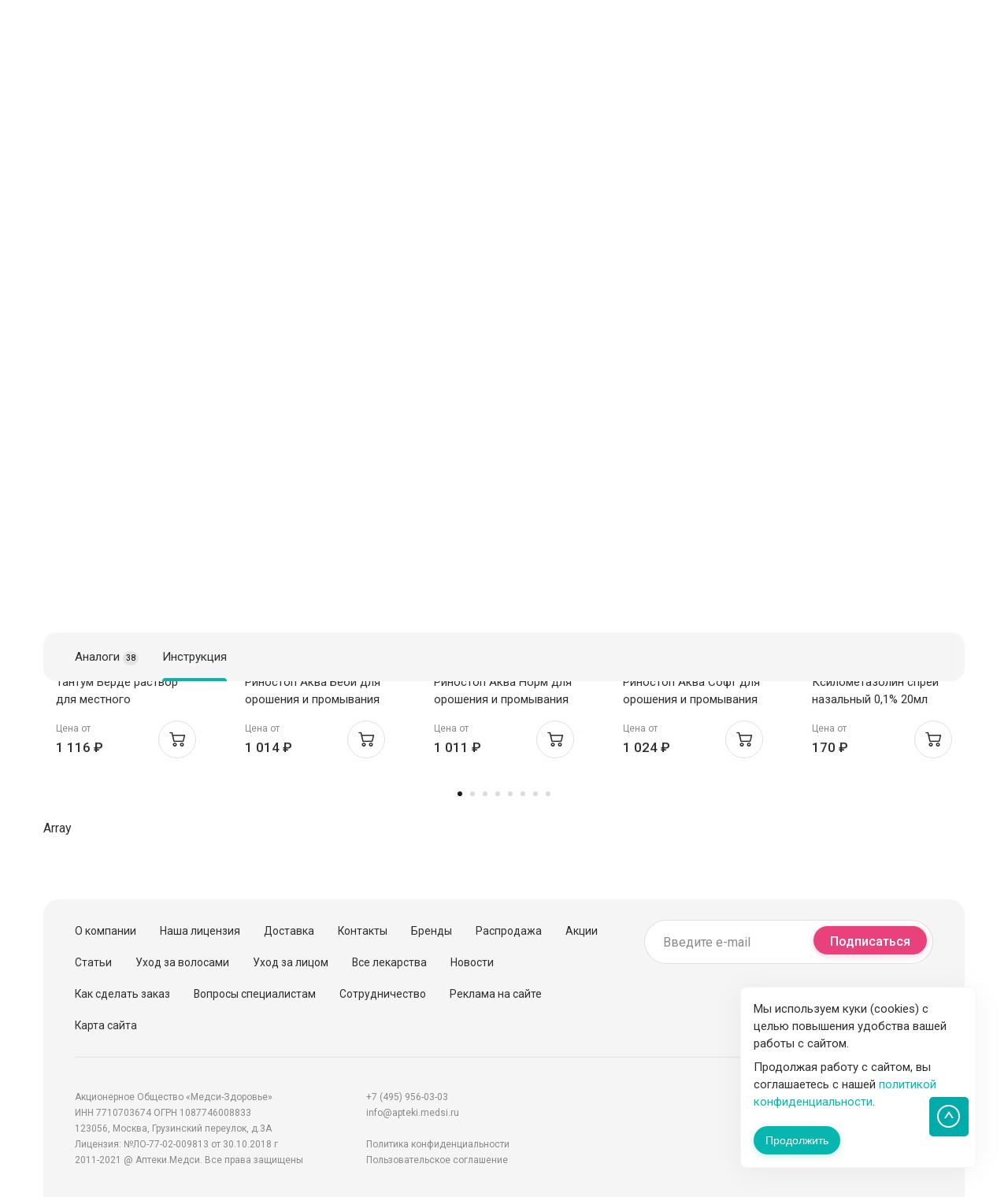

--- FILE ---
content_type: text/html; charset=UTF-8
request_url: https://apteki.medsi.ru/products/bronkho-veda/
body_size: 33826
content:
<!doctype html>    <html class="no-js" lang="ru">
    <head>
        <meta name="yandex-verification" content="e224214f0303c9b5"/>
        <script async type="application/javascript" data-skip-moving="true">var $SITE_DIR = '/';</script>
        <meta http-equiv="Content-Type" content="text/html; charset=UTF-8" />
<meta name="keywords" content="Цена купить Бронхо Веда Москва инструкция аналоги отзывы" />
<meta name="description" content="Купить Бронхо Веда в Москве. Цена на Бронхо Веда в Москве. Инструкция по применению ✅ отзывы посетителей ✅ подходящие аналоги ✅ доставка по Москве" />
<meta http-equiv="x-ua-compatible" content="ie=edge">
<meta name="viewport" content="width=device-width, initial-scale=1.0">
<link rel="apple-touch-icon" sizes="180x180" href="/local/templates/lab-krasoty/assets/img/favicons/apple-touch-icon.png">
<link rel="icon" type="image/png" href="/favicon-32x32.png" sizes="32x32">
<link rel="mask-icon" href="/local/templates/lab-krasoty/assets/img/favicons/safari-pinned-tab.svg" color="#92278f">
<link rel="shortcut icon" href="/favicon.ico">
<meta name="apple-mobile-web-app-title" content="Apteka Medsi">
<meta name="application-name" content="Apteka Medsi">
<meta name="msapplication-config" content="/local/templates/lab-krasoty/assets/img/favicons/browserconfig.xml">
<meta name="theme-color" content="#ffffff">
<link display=swap href="https://fonts.googleapis.com/css?family=Roboto:400,400i,500,500i,700,700i" rel="stylesheet" font-display:swap>
<link rel="stylesheet" href="/local/templates/lab-krasoty/assets/css/app.css?1676545815">
<script data-skip-moving="true">(function(w, d, n) {var cl = "bx-core";var ht = d.documentElement;var htc = ht ? ht.className : undefined;if (htc === undefined || htc.indexOf(cl) !== -1){return;}var ua = n.userAgent;if (/(iPad;)|(iPhone;)/i.test(ua)){cl += " bx-ios";}else if (/Windows/i.test(ua)){cl += ' bx-win';}else if (/Macintosh/i.test(ua)){cl += " bx-mac";}else if (/Linux/i.test(ua) && !/Android/i.test(ua)){cl += " bx-linux";}else if (/Android/i.test(ua)){cl += " bx-android";}cl += (/(ipad|iphone|android|mobile|touch)/i.test(ua) ? " bx-touch" : " bx-no-touch");cl += w.devicePixelRatio && w.devicePixelRatio >= 2? " bx-retina": " bx-no-retina";if (/AppleWebKit/.test(ua)){cl += " bx-chrome";}else if (/Opera/.test(ua)){cl += " bx-opera";}else if (/Firefox/.test(ua)){cl += " bx-firefox";}ht.className = htc ? htc + " " + cl : cl;})(window, document, navigator);</script>


<link href="/bitrix/js/ui/design-tokens/dist/ui.design-tokens.min.css?174788778323463" type="text/css"  rel="stylesheet" />
<link href="/bitrix/js/ui/fonts/opensans/ui.font.opensans.min.css?16898453372320" type="text/css"  rel="stylesheet" />
<link href="/bitrix/js/main/popup/dist/main.popup.bundle.min.css?174788808926589" type="text/css"  rel="stylesheet" />
<link href="/bitrix/cache/css/s1/lab-krasoty/template_14e61ef007177ed453c029be87709d30/template_14e61ef007177ed453c029be87709d30_v1.css?176535988933906" type="text/css"  data-template-style="true" rel="stylesheet" />







        <title>Бронхо Веда купить, выгодная цена на Бронхо Веда в Москве, инструкция по применению, отзывы, аналоги</title>
            <link rel="canonical" href="https://apteki.medsi.ru/products/bronkho-veda/"/>
                                    </head>
<body>

<noscript><div><img src="https://mc.yandex.ru/watch/8059747" style="position:absolute; left:-9999px;" alt="" /></div></noscript>
    <div class="layout-header">
                <div class="header-small">
            <noindex>
                <div class="grid-container">
                    <div class="header-small__grid">
                        <div class="header-small__grid-left">
                            <div class="header-small__list">
                                <a class="header-small__list-item header-small__list-item_menu" title="Меню" data-toggle="header-small-dropdown-menu"></a>
                                <a href="/" class="header-small__list-item header-small__list-item_logo" title="Медси - медицина компетенций">
                                    <img src="/local/templates/lab-krasoty/assets/img/logo-small.svg" width="79" height="48" alt="Медси - медицина компетенций">
                                </a>
                            </div>
                        </div>
                        <div class="header-small__grid-right">
                            <div class="header-small__list">
                                <a href="tel:+74959560303" class="header-small__list-item header-small__list-item_phone"></a>
                                                                    <a class="header-small__list-item header-small__list-item_search" title="Поиск" data-toggle="header-small-dropdown-search"></a>
                                                                <a href="/cart/order/" class="header-small__list-item header-small__list-item_basket" title="Корзина" data-header-basket>
                                    <span class="header-small__list-count">0</span>
                                </a>
                            </div>
                        </div>
                    </div>
                </div>
                                <div class="header-small-dropdown-wrapper">
                                            <div class="header-small-dropdown header-small-dropdown__search" id="header-small-dropdown-search" data-dropdown data-close-on-click="true">
    <form action="/search/">
        <div class="header-small-search" id="header-search-mobile">
            <input type="text" class="header-small-search__input" placeholder="Поиск" name="q" id="header-search-mobile-input" maxlength="50" autocomplete="off">
            <button class="header-small-search__button">Найти</button>
        </div>
    </form>
    <div class="header-small-search-text">
        По названию или веществу, например <a href="/search/?q=%D0%90%D0%BA%D0%B2%D0%B0%D0%B4%D0%B5%D1%82%D1%80%D0%B8%D0%BC" class="header-search__placeholder-link">Аквадетрим</a>,
        <a href="/search/?q=%D0%A2%D0%B5%D1%80%D0%B0%D1%84%D0%BB%D1%8E" class="header-search__placeholder-link">Терафлю</a>,
        <a href="/search/?q=%D0%9A%D1%81%D0%B5%D1%80%D0%B0%D0%BA%D0%B0%D0%BB%D0%BC" class="header-search__placeholder-link">Ксеракалм</a>
    </div>
</div>
                                        <div class="header-small-dropdown header-small-dropdown__menu" id="header-small-dropdown-menu" data-dropdown data-close-on-click="true">
                        <ul class="header-small-drilldown-menu drilldown" data-drilldown data-auto-height="true" data-parent-link="true" data-back-button='<li class="js-drilldown-back"><a tabindex="0">Назад</a></li>'>
                                                            <li class="header-small-drilldown-menu__catalog">
                                    <a href="#">Каталог</a>
                                    <ul class="header-small-drilldown-menu nested">
                                            <li class="header-small-drilldown-menu__catalog-item">
        <a href="/health/">Товары для Здоровья</a>

                    <ul class="header-small-drilldown-menu nested">
                                    <li class="header-small-drilldown-menu__catalog-item">
                        <a href="/health/lekarstva_i_bad/">Лекарства и БАД</a>
                                                    <ul class="header-small-drilldown-menu nested">
                                                                    <li class="header-small-drilldown-menu__catalog-item">
                                        <a href="/health/lekarstva_i_bad/prostuda_gripp/">Простуда, грипп</a>
                                                                            </li>
                                                                    <li class="header-small-drilldown-menu__catalog-item">
                                        <a href="/health/lekarstva_i_bad/uho_gorlo_nos/">Ухо горло нос</a>
                                                                            </li>
                                                                    <li class="header-small-drilldown-menu__catalog-item">
                                        <a href="/health/lekarstva_i_bad/protivovirusnye/">Противовирусные</a>
                                                                            </li>
                                                                    <li class="header-small-drilldown-menu__catalog-item">
                                        <a href="/health/lekarstva_i_bad/immunnaya_sistema/">Иммунная система</a>
                                                                                    <ul class="header-small-drilldown-menu nested">
                                                                                                    <li class="header-small-drilldown-menu__catalog-item">
                                                        <a href="/health/lekarstva_i_bad/immunnaya_sistema/pomoshch-immunitetu/">Помощь иммунитету</a>
                                                    </li>
                                                                                            </ul>
                                                                            </li>
                                                                    <li class="header-small-drilldown-menu__catalog-item">
                                        <a href="/health/lekarstva_i_bad/serdechno-sosudistye/">Сердечно-сосудистые</a>
                                                                            </li>
                                                                    <li class="header-small-drilldown-menu__catalog-item">
                                        <a href="/health/lekarstva_i_bad/oporno-dvigatelnyy_apparat/">Опорно-двигательный аппарат</a>
                                                                                    <ul class="header-small-drilldown-menu nested">
                                                                                                    <li class="header-small-drilldown-menu__catalog-item">
                                                        <a href="/health/lekarstva_i_bad/oporno-dvigatelnyy_apparat/zameshchenie-sinovialnoy-zhidkosti/">Замещение синовиальной жидкости</a>
                                                    </li>
                                                                                            </ul>
                                                                            </li>
                                                                    <li class="header-small-drilldown-menu__catalog-item">
                                        <a href="/health/lekarstva_i_bad/allergiya/">Аллергия</a>
                                                                            </li>
                                                                    <li class="header-small-drilldown-menu__catalog-item">
                                        <a href="/health/lekarstva_i_bad/antibiotiki/">Антибиотики</a>
                                                                            </li>
                                                                    <li class="header-small-drilldown-menu__catalog-item">
                                        <a href="/health/lekarstva_i_bad/obezzarazhivayuschie_sredstva/">Антисептики</a>
                                                                            </li>
                                                                    <li class="header-small-drilldown-menu__catalog-item">
                                        <a href="/health/lekarstva_i_bad/anesteziya_reanimaciya/">Анестезия, реанимация</a>
                                                                            </li>
                                                                    <li class="header-small-drilldown-menu__catalog-item">
                                        <a href="/health/lekarstva_i_bad/bolezni_krovi/">Болезни крови</a>
                                                                                    <ul class="header-small-drilldown-menu nested">
                                                                                                    <li class="header-small-drilldown-menu__catalog-item">
                                                        <a href="/health/lekarstva_i_bad/bolezni_krovi/anemiya-preparaty-s-zhelezom/">Анемия (препараты с железом)</a>
                                                    </li>
                                                                                            </ul>
                                                                            </li>
                                                                    <li class="header-small-drilldown-menu__catalog-item">
                                        <a href="/health/lekarstva_i_bad/vakciny_i_syvorotki/">Вакцины и сыворотки</a>
                                                                            </li>
                                                                    <li class="header-small-drilldown-menu__catalog-item">
                                        <a href="/health/lekarstva_i_bad/gemorroy/">Геморрой</a>
                                                                            </li>
                                                                    <li class="header-small-drilldown-menu__catalog-item">
                                        <a href="/health/lekarstva_i_bad/ginekologiya/">Гинекология</a>
                                                                            </li>
                                                                    <li class="header-small-drilldown-menu__catalog-item">
                                        <a href="/health/lekarstva_i_bad/glaza/">Глаза</a>
                                                                            </li>
                                                                    <li class="header-small-drilldown-menu__catalog-item">
                                        <a href="/health/lekarstva_i_bad/gomeopatiya/">Гомеопатия</a>
                                                                            </li>
                                                                    <li class="header-small-drilldown-menu__catalog-item">
                                        <a href="/health/lekarstva_i_bad/diagnosticheskie_sredstva/">Диагностические средства</a>
                                                                            </li>
                                                                    <li class="header-small-drilldown-menu__catalog-item">
                                        <a href="/health/lekarstva_i_bad/dyhatelnaya_sistema/">Дыхательная система</a>
                                                                            </li>
                                                                    <li class="header-small-drilldown-menu__catalog-item">
                                        <a href="/health/lekarstva_i_bad/zhkt/">ЖКТ</a>
                                                                            </li>
                                                                    <li class="header-small-drilldown-menu__catalog-item">
                                        <a href="/health/lekarstva_i_bad/kozhnye_pokrovy/">Кожные покровы</a>
                                                                            </li>
                                                                    <li class="header-small-drilldown-menu__catalog-item">
                                        <a href="/health/lekarstva_i_bad/laktobakterii-bifidobakterii-i-probiotiki/">Лакто, бифидобактерии и пробиотики</a>
                                                                            </li>
                                                                    <li class="header-small-drilldown-menu__catalog-item">
                                        <a href="/health/lekarstva_i_bad/lekarstvennye_travy/">Лекарственные травы</a>
                                                                            </li>
                                                                    <li class="header-small-drilldown-menu__catalog-item">
                                        <a href="/health/lekarstva_i_bad/mochepolovaya_sistema/">Мочеполовая система</a>
                                                                            </li>
                                                                    <li class="header-small-drilldown-menu__catalog-item">
                                        <a href="/health/lekarstva_i_bad/narkologiya/">Наркология</a>
                                                                                    <ul class="header-small-drilldown-menu nested">
                                                                                                    <li class="header-small-drilldown-menu__catalog-item">
                                                        <a href="/health/lekarstva_i_bad/narkologiya/alkogolnaya-zavisimost/">Алкогольная зависимость</a>
                                                    </li>
                                                                                                    <li class="header-small-drilldown-menu__catalog-item">
                                                        <a href="/health/lekarstva_i_bad/narkologiya/narkozavisimost/">Наркозависимость</a>
                                                    </li>
                                                                                                    <li class="header-small-drilldown-menu__catalog-item">
                                                        <a href="/health/lekarstva_i_bad/narkologiya/nikotinovaya-zavisimost/">Никотиновая зависимость</a>
                                                    </li>
                                                                                            </ul>
                                                                            </li>
                                                                    <li class="header-small-drilldown-menu__catalog-item">
                                        <a href="/health/lekarstva_i_bad/narusheniya_obmena_veschestv/">Нарушения обмена веществ</a>
                                                                            </li>
                                                                    <li class="header-small-drilldown-menu__catalog-item">
                                        <a href="/health/lekarstva_i_bad/nevrologiya_psihiatriya/">Неврология, психиатрия</a>
                                                                            </li>
                                                                    <li class="header-small-drilldown-menu__catalog-item">
                                        <a href="/health/lekarstva_i_bad/obezbolivayuschie/">Обезболивающие</a>
                                                                            </li>
                                                                    <li class="header-small-drilldown-menu__catalog-item">
                                        <a href="/health/lekarstva_i_bad/onkologiya/">Онкология</a>
                                                                            </li>
                                                                    <li class="header-small-drilldown-menu__catalog-item">
                                        <a href="/health/lekarstva_i_bad/parazity/">Средства от паразитов</a>
                                                                            </li>
                                                                    <li class="header-small-drilldown-menu__catalog-item">
                                        <a href="/health/lekarstva_i_bad/pechen/">Печень</a>
                                                                            </li>
                                                                    <li class="header-small-drilldown-menu__catalog-item">
                                        <a href="/health/lekarstva_i_bad/pitatelnye_smesi/">Питательные смеси</a>
                                                                            </li>
                                                                    <li class="header-small-drilldown-menu__catalog-item">
                                        <a href="/health/lekarstva_i_bad/stomatology/">Полость рта</a>
                                                                            </li>
                                                                    <li class="header-small-drilldown-menu__catalog-item">
                                        <a href="/health/lekarstva_i_bad/protivogribkovye/">Противогрибковые</a>
                                                                            </li>
                                                                    <li class="header-small-drilldown-menu__catalog-item">
                                        <a href="/health/lekarstva_i_bad/protivomikrobnye/">Противомикробные</a>
                                                                            </li>
                                                                    <li class="header-small-drilldown-menu__catalog-item">
                                        <a href="/health/lekarstva_i_bad/endokrinologiya/">Эндокринология</a>
                                                                            </li>
                                                                    <li class="header-small-drilldown-menu__catalog-item">
                                        <a href="/health/lekarstva_i_bad/trevoga-i-stress/">Тревога и стресс</a>
                                                                            </li>
                                                                    <li class="header-small-drilldown-menu__catalog-item">
                                        <a href="/health/lekarstva_i_bad/ukoly-krasoty/">Уколы красоты</a>
                                                                            </li>
                                                            </ul>
                                            </li>
                                    <li class="header-small-drilldown-menu__catalog-item">
                        <a href="/health/vitaminy/">Витамины и БАД</a>
                                                    <ul class="header-small-drilldown-menu nested">
                                                                    <li class="header-small-drilldown-menu__catalog-item">
                                        <a href="/health/vitaminy/biologicheski_aktivnye_dobavki/">Биологически активные добавки</a>
                                                                            </li>
                                                                    <li class="header-small-drilldown-menu__catalog-item">
                                        <a href="/health/vitaminy/vitaminy_dlya_detey/">Витамины для детей</a>
                                                                            </li>
                                                                    <li class="header-small-drilldown-menu__catalog-item">
                                        <a href="/health/vitaminy/vitaminy_dlya_glaz/">Витамины для глаз</a>
                                                                            </li>
                                                                    <li class="header-small-drilldown-menu__catalog-item">
                                        <a href="/health/vitaminy/vitaminy_dlya_krasoty/">Витамины для красоты</a>
                                                                            </li>
                                                                    <li class="header-small-drilldown-menu__catalog-item">
                                        <a href="/health/vitaminy/vitaminy-dlya-beremennykh-i-mam/">Витамины для беременных и мам</a>
                                                                            </li>
                                                                    <li class="header-small-drilldown-menu__catalog-item">
                                        <a href="/health/vitaminy/vitaminy_dlya_zhenschin/">Витамины для женщин</a>
                                                                            </li>
                                                                    <li class="header-small-drilldown-menu__catalog-item">
                                        <a href="/health/vitaminy/vitaminy_dlya_muzhchin/">Витамины для мужчин</a>
                                                                            </li>
                                                                    <li class="header-small-drilldown-menu__catalog-item">
                                        <a href="/health/vitaminy/antioksidanty/">Антиоксиданты</a>
                                                                            </li>
                                                                    <li class="header-small-drilldown-menu__catalog-item">
                                        <a href="/health/vitaminy/vitaminno-mineralnye_kompleksy/">Витаминно-минеральные комплексы</a>
                                                                            </li>
                                                                    <li class="header-small-drilldown-menu__catalog-item">
                                        <a href="/health/vitaminy/vitaminy_dlya_kostey_i_sustavov/">Кальций, Д3, рыбий жир</a>
                                                                            </li>
                                                                    <li class="header-small-drilldown-menu__catalog-item">
                                        <a href="/health/vitaminy/mineraly/">Минералы</a>
                                                                            </li>
                                                                    <li class="header-small-drilldown-menu__catalog-item">
                                        <a href="/health/vitaminy/mono-_i_polivitaminy/">Моно- и поливитамины</a>
                                                                            </li>
                                                                    <li class="header-small-drilldown-menu__catalog-item">
                                        <a href="/health/vitaminy/gematogeny/">Гематогены</a>
                                                                            </li>
                                                                    <li class="header-small-drilldown-menu__catalog-item">
                                        <a href="/health/vitaminy/aminokislota-bad/">Аминокислота БАД</a>
                                                                            </li>
                                                                    <li class="header-small-drilldown-menu__catalog-item">
                                        <a href="/health/vitaminy/vitamin-a-retinol/">Витамин А (ретинол)</a>
                                                                            </li>
                                                                    <li class="header-small-drilldown-menu__catalog-item">
                                        <a href="/health/vitaminy/vitamin-d/">Витамин Д</a>
                                                                            </li>
                                                                    <li class="header-small-drilldown-menu__catalog-item">
                                        <a href="/health/vitaminy/vitamin-e/">Витамин Е</a>
                                                                            </li>
                                                                    <li class="header-small-drilldown-menu__catalog-item">
                                        <a href="/health/vitaminy/vitamin-k2/">Витамин К2</a>
                                                                            </li>
                                                                    <li class="header-small-drilldown-menu__catalog-item">
                                        <a href="/health/vitaminy/vitamin-s/">Витамин С</a>
                                                                            </li>
                                                                    <li class="header-small-drilldown-menu__catalog-item">
                                        <a href="/health/vitaminy/vkusnye-vitaminki/">Вкусные витаминки</a>
                                                                            </li>
                                                                    <li class="header-small-drilldown-menu__catalog-item">
                                        <a href="/health/vitaminy/omega-zhirnye-kisloty/">Омега жирные кислоты</a>
                                                                            </li>
                                                                    <li class="header-small-drilldown-menu__catalog-item">
                                        <a href="/health/vitaminy/podderzhka-pecheni/">Поддержка печени</a>
                                                                            </li>
                                                            </ul>
                                            </li>
                                    <li class="header-small-drilldown-menu__catalog-item">
                        <a href="/health/med_tovary/">Медицинские товары</a>
                                                    <ul class="header-small-drilldown-menu nested">
                                                                    <li class="header-small-drilldown-menu__catalog-item">
                                        <a href="/health/med_tovary/tonometry/">Тонометры</a>
                                                                            </li>
                                                                    <li class="header-small-drilldown-menu__catalog-item">
                                        <a href="/health/med_tovary/glyukometry_test-poloski/">Глюкометры, тест-полоски</a>
                                                                            </li>
                                                                    <li class="header-small-drilldown-menu__catalog-item">
                                        <a href="/health/med_tovary/ingalyatory/">Ингаляторы</a>
                                                                            </li>
                                                                    <li class="header-small-drilldown-menu__catalog-item">
                                        <a href="/health/med_tovary/shpricy_perchatki_perevyazka/">Перчатки, шприцы</a>
                                                                            </li>
                                                                    <li class="header-small-drilldown-menu__catalog-item">
                                        <a href="/health/med_tovary/prochie/">Маски и прочие</a>
                                                                            </li>
                                                                    <li class="header-small-drilldown-menu__catalog-item">
                                        <a href="/health/med_tovary/kontraceptivy/">Презервативы</a>
                                                                            </li>
                                                                    <li class="header-small-drilldown-menu__catalog-item">
                                        <a href="/health/med_tovary/intimnye-geli-i-smazki/">Интимные гели и смазки</a>
                                                                            </li>
                                                                    <li class="header-small-drilldown-menu__catalog-item">
                                        <a href="/health/med_tovary/termometry/">Термометры</a>
                                                                            </li>
                                                                    <li class="header-small-drilldown-menu__catalog-item">
                                        <a href="/health/med_tovary/med_tehnika/">Медицинская техника</a>
                                                                            </li>
                                                                    <li class="header-small-drilldown-menu__catalog-item">
                                        <a href="/health/med_tovary/diagnosticheskie_testy/">Диагностические тесты</a>
                                                                            </li>
                                                                    <li class="header-small-drilldown-menu__catalog-item">
                                        <a href="/health/med_tovary/aptechki/">Аптечки</a>
                                                                            </li>
                                                                    <li class="header-small-drilldown-menu__catalog-item">
                                        <a href="/health/med_tovary/reabilitaciya/">Средства для реабилитации</a>
                                                                            </li>
                                                                    <li class="header-small-drilldown-menu__catalog-item">
                                        <a href="/health/med_tovary/perevyazochnye-materialy/">Перевязочные материалы</a>
                                                                            </li>
                                                                    <li class="header-small-drilldown-menu__catalog-item">
                                        <a href="/health/med_tovary/pipetki_klizmy_grelki/">Пипетки, клизмы, грелки</a>
                                                                            </li>
                                                                    <li class="header-small-drilldown-menu__catalog-item">
                                        <a href="/health/med_tovary/ginekologicheskie-i-urologicheskie-izdeliya/">Гинекологические и урологические изделия</a>
                                                                            </li>
                                                                    <li class="header-small-drilldown-menu__catalog-item">
                                        <a href="/health/med_tovary/ortopediya/">Ортопедия</a>
                                                                                    <ul class="header-small-drilldown-menu nested">
                                                                                                    <li class="header-small-drilldown-menu__catalog-item">
                                                        <a href="/health/med_tovary/ortopediya/kolgotki_chulki_golfy/">Колготки, чулки, гольфы</a>
                                                    </li>
                                                                                                    <li class="header-small-drilldown-menu__catalog-item">
                                                        <a href="/health/med_tovary/ortopediya/bandazhi-i-ortezy/">Бандажи и ортезы</a>
                                                    </li>
                                                                                                    <li class="header-small-drilldown-menu__catalog-item">
                                                        <a href="/health/med_tovary/ortopediya/izdeliya-dlya-stopy/">Изделия для стопы</a>
                                                    </li>
                                                                                                    <li class="header-small-drilldown-menu__catalog-item">
                                                        <a href="/health/med_tovary/ortopediya/korrektory-osanki-korsety/">Корректоры осанки, корсеты</a>
                                                    </li>
                                                                                                    <li class="header-small-drilldown-menu__catalog-item">
                                                        <a href="/health/med_tovary/ortopediya/massazhery-applikatory/">Массажеры, аппликаторы</a>
                                                    </li>
                                                                                                    <li class="header-small-drilldown-menu__catalog-item">
                                                        <a href="/health/med_tovary/ortopediya/ortopedichekie-podushki/">Ортопедичекие подушки</a>
                                                    </li>
                                                                                                    <li class="header-small-drilldown-menu__catalog-item">
                                                        <a href="/health/med_tovary/ortopediya/teypy/">Тейпы</a>
                                                    </li>
                                                                                            </ul>
                                                                            </li>
                                                            </ul>
                                            </li>
                                    <li class="header-small-drilldown-menu__catalog-item">
                        <a href="/health/nutrikosmetika/">Нутрикосметика</a>
                                            </li>
                                    <li class="header-small-drilldown-menu__catalog-item">
                        <a href="/health/mama_i_malysh/">Мама и малыш</a>
                                                    <ul class="header-small-drilldown-menu nested">
                                                                    <li class="header-small-drilldown-menu__catalog-item">
                                        <a href="/health/mama_i_malysh/dlya_beremennyh/">Для беременных и кормящих</a>
                                                                            </li>
                                                                    <li class="header-small-drilldown-menu__catalog-item">
                                        <a href="/health/mama_i_malysh/bezopasnost/">Безопасность</a>
                                                                            </li>
                                                                    <li class="header-small-drilldown-menu__catalog-item">
                                        <a href="/health/mama_i_malysh/podguzniki_salfetki_pelenki/">Подгузники, салфетки, пеленки</a>
                                                                                    <ul class="header-small-drilldown-menu nested">
                                                                                                    <li class="header-small-drilldown-menu__catalog-item">
                                                        <a href="/health/mama_i_malysh/podguzniki_salfetki_pelenki/detskie-salfetki/">Детские салфетки</a>
                                                    </li>
                                                                                                    <li class="header-small-drilldown-menu__catalog-item">
                                                        <a href="/health/mama_i_malysh/podguzniki_salfetki_pelenki/pelenki/">Пеленки</a>
                                                    </li>
                                                                                                    <li class="header-small-drilldown-menu__catalog-item">
                                                        <a href="/health/mama_i_malysh/podguzniki_salfetki_pelenki/detskie_podguzniki/">Подгузники</a>
                                                    </li>
                                                                                                    <li class="header-small-drilldown-menu__catalog-item">
                                                        <a href="/health/mama_i_malysh/podguzniki_salfetki_pelenki/detskie_trusiki/">Трусики</a>
                                                    </li>
                                                                                            </ul>
                                                                            </li>
                                                                    <li class="header-small-drilldown-menu__catalog-item">
                                        <a href="/health/mama_i_malysh/detskoe_pitanie/">Детское питание</a>
                                                                            </li>
                                                                    <li class="header-small-drilldown-menu__catalog-item">
                                        <a href="/health/mama_i_malysh/vse_dlya_kupaniya/">Все для купания</a>
                                                                            </li>
                                                                    <li class="header-small-drilldown-menu__catalog-item">
                                        <a href="/health/mama_i_malysh/soski_i_pustyshki/">Соски и пустышки</a>
                                                                            </li>
                                                                    <li class="header-small-drilldown-menu__catalog-item">
                                        <a href="/health/mama_i_malysh/gigiena_malysha/">Гигиена малыша</a>
                                                                            </li>
                                                                    <li class="header-small-drilldown-menu__catalog-item">
                                        <a href="/health/mama_i_malysh/dlya_kormleniya/">Для кормления</a>
                                                                            </li>
                                                                    <li class="header-small-drilldown-menu__catalog-item">
                                        <a href="/health/mama_i_malysh/dlya_detey_i_novorozhdennyh/">Для детей и новорожденных</a>
                                                                            </li>
                                                                    <li class="header-small-drilldown-menu__catalog-item">
                                        <a href="/health/mama_i_malysh/video_radionyani/">Видео, радионяни</a>
                                                                            </li>
                                                            </ul>
                                            </li>
                                    <li class="header-small-drilldown-menu__catalog-item">
                        <a href="/health/sport_i_fitnes/">Спорт и Фитнес</a>
                                                    <ul class="header-small-drilldown-menu nested">
                                                                    <li class="header-small-drilldown-menu__catalog-item">
                                        <a href="/health/sport_i_fitnes/korrektiruyuschee_bele/">Корректирующее белье</a>
                                                                            </li>
                                                                    <li class="header-small-drilldown-menu__catalog-item">
                                        <a href="/health/sport_i_fitnes/opredeliteli_massy_tela/">Напольные электронные весы</a>
                                                                            </li>
                                                                    <li class="header-small-drilldown-menu__catalog-item">
                                        <a href="/health/sport_i_fitnes/sportivnaya_ortopediya/">Спортивная ортопедия</a>
                                                                            </li>
                                                                    <li class="header-small-drilldown-menu__catalog-item">
                                        <a href="/health/sport_i_fitnes/sportivnoe_pitanie/">Спортивное питание</a>
                                                                                    <ul class="header-small-drilldown-menu nested">
                                                                                                    <li class="header-small-drilldown-menu__catalog-item">
                                                        <a href="/health/sport_i_fitnes/sportivnoe_pitanie/bcaa/">BCAA</a>
                                                    </li>
                                                                                                    <li class="header-small-drilldown-menu__catalog-item">
                                                        <a href="/health/sport_i_fitnes/sportivnoe_pitanie/l-karnitin/">L-Карнитин</a>
                                                    </li>
                                                                                                    <li class="header-small-drilldown-menu__catalog-item">
                                                        <a href="/health/sport_i_fitnes/sportivnoe_pitanie/aminokisloty/">Аминокислоты</a>
                                                    </li>
                                                                                                    <li class="header-small-drilldown-menu__catalog-item">
                                                        <a href="/health/sport_i_fitnes/sportivnoe_pitanie/bustery-testosterona/">Бустеры тестостерона</a>
                                                    </li>
                                                                                                    <li class="header-small-drilldown-menu__catalog-item">
                                                        <a href="/health/sport_i_fitnes/sportivnoe_pitanie/vitaminy-dlya-sportsmenov/">Витамины для спортсменов</a>
                                                    </li>
                                                                                                    <li class="header-small-drilldown-menu__catalog-item">
                                                        <a href="/health/sport_i_fitnes/sportivnoe_pitanie/geynery/">Гейнеры</a>
                                                    </li>
                                                                                                    <li class="header-small-drilldown-menu__catalog-item">
                                                        <a href="/health/sport_i_fitnes/sportivnoe_pitanie/gotovye-napitki/">Готовые напитки</a>
                                                    </li>
                                                                                                    <li class="header-small-drilldown-menu__catalog-item">
                                                        <a href="/health/sport_i_fitnes/sportivnoe_pitanie/zhiroszhigateli/">Жиросжигатели</a>
                                                    </li>
                                                                                                    <li class="header-small-drilldown-menu__catalog-item">
                                                        <a href="/health/sport_i_fitnes/sportivnoe_pitanie/izotoniki/">Изотоники</a>
                                                    </li>
                                                                                                    <li class="header-small-drilldown-menu__catalog-item">
                                                        <a href="/health/sport_i_fitnes/sportivnoe_pitanie/kreatin/">Креатин</a>
                                                    </li>
                                                                                                    <li class="header-small-drilldown-menu__catalog-item">
                                                        <a href="/health/sport_i_fitnes/sportivnoe_pitanie/proteiny/">Протеины</a>
                                                    </li>
                                                                                                    <li class="header-small-drilldown-menu__catalog-item">
                                                        <a href="/health/sport_i_fitnes/sportivnoe_pitanie/energetiki/">Спортивные энергетики</a>
                                                    </li>
                                                                                            </ul>
                                                                            </li>
                                                                    <li class="header-small-drilldown-menu__catalog-item">
                                        <a href="/health/sport_i_fitnes/korrekciya_vesa/">Средства коррекции веса</a>
                                                                                    <ul class="header-small-drilldown-menu nested">
                                                                                                    <li class="header-small-drilldown-menu__catalog-item">
                                                        <a href="/health/sport_i_fitnes/korrekciya_vesa/kontrol_massy_tela/">Контроль массы тела</a>
                                                    </li>
                                                                                                    <li class="header-small-drilldown-menu__catalog-item">
                                                        <a href="/health/sport_i_fitnes/korrekciya_vesa/sbalansirovannoe_pitanie/">Сбалансированное питание</a>
                                                    </li>
                                                                                                    <li class="header-small-drilldown-menu__catalog-item">
                                                        <a href="/health/sport_i_fitnes/korrekciya_vesa/napitki_dlya_pohudeniya/">Напитки для похудения</a>
                                                    </li>
                                                                                            </ul>
                                                                            </li>
                                                                    <li class="header-small-drilldown-menu__catalog-item">
                                        <a href="/health/sport_i_fitnes/zameniteli_sahara/">Заменители сахара</a>
                                                                            </li>
                                                                    <li class="header-small-drilldown-menu__catalog-item">
                                        <a href="/health/sport_i_fitnes/aptechnaya-ortopediya/">Аптечная ортопедия</a>
                                                                            </li>
                                                                    <li class="header-small-drilldown-menu__catalog-item">
                                        <a href="/health/sport_i_fitnes/napitki-chay/">Напитки, чай</a>
                                                                            </li>
                                                                    <li class="header-small-drilldown-menu__catalog-item">
                                        <a href="/health/sport_i_fitnes/sport-inventar/">Спорт инвентарь</a>
                                                                            </li>
                                                            </ul>
                                            </li>
                                    <li class="header-small-drilldown-menu__catalog-item">
                        <a href="/health/zhenskaya_gigiena/">Женская гигиена</a>
                                                    <ul class="header-small-drilldown-menu nested">
                                                                    <li class="header-small-drilldown-menu__catalog-item">
                                        <a href="/health/zhenskaya_gigiena/gigienicheskie_prokladki/">Прокладки</a>
                                                                            </li>
                                                                    <li class="header-small-drilldown-menu__catalog-item">
                                        <a href="/health/zhenskaya_gigiena/tampony/">Тампоны</a>
                                                                            </li>
                                                                    <li class="header-small-drilldown-menu__catalog-item">
                                        <a href="/health/zhenskaya_gigiena/sredstva-dlya-intimnoy-gigieny/">Средства для интимной гигиены</a>
                                                                            </li>
                                                                    <li class="header-small-drilldown-menu__catalog-item">
                                        <a href="/health/zhenskaya_gigiena/salfetki-dlya-intimnoy-gigieny/">Салфетки для интимной гигиены</a>
                                                                            </li>
                                                            </ul>
                                            </li>
                                    <li class="header-small-drilldown-menu__catalog-item">
                        <a href="/health/zdorovoe-pitanie/">Здоровое питание</a>
                                                    <ul class="header-small-drilldown-menu nested">
                                                                    <li class="header-small-drilldown-menu__catalog-item">
                                        <a href="/health/zdorovoe-pitanie/bakaleya/">Бакалея</a>
                                                                            </li>
                                                                    <li class="header-small-drilldown-menu__catalog-item">
                                        <a href="/health/zdorovoe-pitanie/batonchiki-i-sneki/">Батончики и снеки</a>
                                                                            </li>
                                                                    <li class="header-small-drilldown-menu__catalog-item">
                                        <a href="/health/zdorovoe-pitanie/zakvaska/">Закваска</a>
                                                                            </li>
                                                                    <li class="header-small-drilldown-menu__catalog-item">
                                        <a href="/health/zdorovoe-pitanie/kletchatka/">Клетчатка</a>
                                                                            </li>
                                                                    <li class="header-small-drilldown-menu__catalog-item">
                                        <a href="/health/zdorovoe-pitanie/maslo-pishchevoe/">Масло пищевое</a>
                                                                            </li>
                                                                    <li class="header-small-drilldown-menu__catalog-item">
                                        <a href="/health/zdorovoe-pitanie/napitki/">Напитки</a>
                                                                            </li>
                                                                    <li class="header-small-drilldown-menu__catalog-item">
                                        <a href="/health/zdorovoe-pitanie/otrubi/">Отруби</a>
                                                                            </li>
                                                                    <li class="header-small-drilldown-menu__catalog-item">
                                        <a href="/health/zdorovoe-pitanie/superfudy/">Суперфуды</a>
                                                                            </li>
                                                                    <li class="header-small-drilldown-menu__catalog-item">
                                        <a href="/health/zdorovoe-pitanie/ekzotika/">Экзотика</a>
                                                                            </li>
                                                            </ul>
                                            </li>
                                    <li class="header-small-drilldown-menu__catalog-item">
                        <a href="/health/zaschita_ot_nasekomyh/">Средства от насекомых</a>
                                            </li>
                                    <li class="header-small-drilldown-menu__catalog-item">
                        <a href="/health/aptechka-puteshestvennika/">Аптечка путешественника</a>
                                            </li>
                                    <li class="header-small-drilldown-menu__catalog-item">
                        <a href="/health/kontaktnye_linzy/">Контактные линзы</a>
                                                    <ul class="header-small-drilldown-menu nested">
                                                                    <li class="header-small-drilldown-menu__catalog-item">
                                        <a href="/health/kontaktnye_linzy/rastvory-dlya-linz/">Растворы для линз</a>
                                                                            </li>
                                                            </ul>
                                            </li>
                                    <li class="header-small-drilldown-menu__catalog-item">
                        <a href="/health/somnologiya/">Здоровый сон</a>
                                            </li>
                            </ul>
        
    </li>
    <li class="header-small-drilldown-menu__catalog-item">
        <a href="/beauty/">Товары для Красоты</a>

                    <ul class="header-small-drilldown-menu nested">
                                    <li class="header-small-drilldown-menu__catalog-item">
                        <a href="/beauty/reshenie_problem_kozhi/">Уход за лицом</a>
                                                    <ul class="header-small-drilldown-menu nested">
                                                                    <li class="header-small-drilldown-menu__catalog-item">
                                        <a href="/beauty/reshenie_problem_kozhi/tonalnye_sredstva/">Декоративная косметика</a>
                                                                                    <ul class="header-small-drilldown-menu nested">
                                                                                                    <li class="header-small-drilldown-menu__catalog-item">
                                                        <a href="/beauty/reshenie_problem_kozhi/tonalnye_sredstva/dlya_lica/">Для лица</a>
                                                    </li>
                                                                                                    <li class="header-small-drilldown-menu__catalog-item">
                                                        <a href="/beauty/reshenie_problem_kozhi/tonalnye_sredstva/dlya_glaz/">Для глаз</a>
                                                    </li>
                                                                                                    <li class="header-small-drilldown-menu__catalog-item">
                                                        <a href="/beauty/reshenie_problem_kozhi/tonalnye_sredstva/dlya_gub/">Для губ</a>
                                                    </li>
                                                                                                    <li class="header-small-drilldown-menu__catalog-item">
                                                        <a href="/beauty/reshenie_problem_kozhi/tonalnye_sredstva/aksessuary-dlya-makiyazha/">Аксессуары для макияжа</a>
                                                    </li>
                                                                                            </ul>
                                                                            </li>
                                                                    <li class="header-small-drilldown-menu__catalog-item">
                                        <a href="/beauty/reshenie_problem_kozhi/uvlazhnenie_i_pitanie/">Увлажнение и питание</a>
                                                                            </li>
                                                                    <li class="header-small-drilldown-menu__catalog-item">
                                        <a href="/beauty/reshenie_problem_kozhi/protiv_stareniya_kozhi/">Против старения кожи</a>
                                                                            </li>
                                                                    <li class="header-small-drilldown-menu__catalog-item">
                                        <a href="/beauty/reshenie_problem_kozhi/ochischenie/">Очищающие средства</a>
                                                                            </li>
                                                                    <li class="header-small-drilldown-menu__catalog-item">
                                        <a href="/beauty/reshenie_problem_kozhi/uhod_vokrug_glaz/">Средства для кожи вокруг глаз</a>
                                                                            </li>
                                                                    <li class="header-small-drilldown-menu__catalog-item">
                                        <a href="/beauty/reshenie_problem_kozhi/guby/">Косметика для губ</a>
                                                                            </li>
                                                                    <li class="header-small-drilldown-menu__catalog-item">
                                        <a href="/beauty/reshenie_problem_kozhi/pigmentaciya_kozhi/">Против пигментных пятен</a>
                                                                            </li>
                                                                    <li class="header-small-drilldown-menu__catalog-item">
                                        <a href="/beauty/reshenie_problem_kozhi/syvorotki/">Сыворотки</a>
                                                                            </li>
                                                                    <li class="header-small-drilldown-menu__catalog-item">
                                        <a href="/beauty/reshenie_problem_kozhi/pilingy/">Пилинги для лица</a>
                                                                            </li>
                                                                    <li class="header-small-drilldown-menu__catalog-item">
                                        <a href="/beauty/reshenie_problem_kozhi/krema-dlya-litsa/">Кремы для лица</a>
                                                                            </li>
                                                                    <li class="header-small-drilldown-menu__catalog-item">
                                        <a href="/beauty/reshenie_problem_kozhi/bb-cream/">BB и СС Кремы</a>
                                                                            </li>
                                                                    <li class="header-small-drilldown-menu__catalog-item">
                                        <a href="/beauty/reshenie_problem_kozhi/loson-dlya-litsa/">Лосьоны для лица</a>
                                                                            </li>
                                                                    <li class="header-small-drilldown-menu__catalog-item">
                                        <a href="/beauty/reshenie_problem_kozhi/maski-dlya-litsa/">Маски для лица</a>
                                                                                    <ul class="header-small-drilldown-menu nested">
                                                                                                    <li class="header-small-drilldown-menu__catalog-item">
                                                        <a href="/beauty/reshenie_problem_kozhi/maski-dlya-litsa/alginatnye-maski/">Альгинатные маски</a>
                                                    </li>
                                                                                                    <li class="header-small-drilldown-menu__catalog-item">
                                                        <a href="/beauty/reshenie_problem_kozhi/maski-dlya-litsa/gelevye/">Гелевые</a>
                                                    </li>
                                                                                                    <li class="header-small-drilldown-menu__catalog-item">
                                                        <a href="/beauty/reshenie_problem_kozhi/maski-dlya-litsa/tkanevye/">Тканевые</a>
                                                    </li>
                                                                                            </ul>
                                                                            </li>
                                                                    <li class="header-small-drilldown-menu__catalog-item">
                                        <a href="/beauty/reshenie_problem_kozhi/mitselyarnaya-voda/">Мицеллярная вода</a>
                                                                            </li>
                                                                    <li class="header-small-drilldown-menu__catalog-item">
                                        <a href="/beauty/reshenie_problem_kozhi/termalnaya_spa_voda/">Термальная SPA вода</a>
                                                                            </li>
                                                                    <li class="header-small-drilldown-menu__catalog-item">
                                        <a href="/beauty/reshenie_problem_kozhi/penka-dlya-litsa/">Пенки для лица</a>
                                                                            </li>
                                                                    <li class="header-small-drilldown-menu__catalog-item">
                                        <a href="/beauty/reshenie_problem_kozhi/flyuidy-dlya-litsa/">Флюиды для лица</a>
                                                                            </li>
                                                                    <li class="header-small-drilldown-menu__catalog-item">
                                        <a href="/beauty/reshenie_problem_kozhi/emulsiya-dlya-litsa/">Эмульсии для лица</a>
                                                                            </li>
                                                                    <li class="header-small-drilldown-menu__catalog-item">
                                        <a href="/beauty/reshenie_problem_kozhi/kosmetika_na_mucine_ulitki/">Косметика на муцине улитки</a>
                                                                            </li>
                                                                    <li class="header-small-drilldown-menu__catalog-item">
                                        <a href="/beauty/reshenie_problem_kozhi/zhirnaya_problemnaya_kozha/">Жирная и проблемная кожа</a>
                                                                            </li>
                                                                    <li class="header-small-drilldown-menu__catalog-item">
                                        <a href="/beauty/reshenie_problem_kozhi/chuvstvitelnaya_kozha/">Чувствительная кожа</a>
                                                                            </li>
                                                                    <li class="header-small-drilldown-menu__catalog-item">
                                        <a href="/beauty/reshenie_problem_kozhi/suhaya_atopichnaya_kozha/">Сухая и атопичная кожа</a>
                                                                            </li>
                                                                    <li class="header-small-drilldown-menu__catalog-item">
                                        <a href="/beauty/reshenie_problem_kozhi/povrezhdennaya_kozha/">Поврежденная кожа</a>
                                                                            </li>
                                                            </ul>
                                            </li>
                                    <li class="header-small-drilldown-menu__catalog-item">
                        <a href="/beauty/volosy/">Уход за волосами</a>
                                                    <ul class="header-small-drilldown-menu nested">
                                                                    <li class="header-small-drilldown-menu__catalog-item">
                                        <a href="/beauty/volosy/vosstanovlenie_volos/">Восстановление волос</a>
                                                                            </li>
                                                                    <li class="header-small-drilldown-menu__catalog-item">
                                        <a href="/beauty/volosy/sredstva_protiv_vypadeniya_volos/">Против выпадения волос</a>
                                                                            </li>
                                                                    <li class="header-small-drilldown-menu__catalog-item">
                                        <a href="/beauty/volosy/shampuni_i_balzamy_dlya_ezhednevnogo_uhoda/">Шампуни</a>
                                                                            </li>
                                                                    <li class="header-small-drilldown-menu__catalog-item">
                                        <a href="/beauty/volosy/lechenie_perhoti/">Против перхоти</a>
                                                                            </li>
                                                                    <li class="header-small-drilldown-menu__catalog-item">
                                        <a href="/beauty/volosy/stayling/">Стайлинг</a>
                                                                            </li>
                                                                    <li class="header-small-drilldown-menu__catalog-item">
                                        <a href="/beauty/volosy/uv_zaschita_dlya_volos/">Защита волос от солнца</a>
                                                                            </li>
                                                                    <li class="header-small-drilldown-menu__catalog-item">
                                        <a href="/beauty/volosy/kraski/">Краска для волос</a>
                                                                            </li>
                                                                    <li class="header-small-drilldown-menu__catalog-item">
                                        <a href="/beauty/volosy/suhie_shampuni/">Сухие шампуни</a>
                                                                            </li>
                                                                    <li class="header-small-drilldown-menu__catalog-item">
                                        <a href="/beauty/volosy/balzamy-dlya-volos/">Бальзамы для волос</a>
                                                                            </li>
                                                                    <li class="header-small-drilldown-menu__catalog-item">
                                        <a href="/beauty/volosy/maski-dlya-volos/">Маски для волос</a>
                                                                            </li>
                                                                    <li class="header-small-drilldown-menu__catalog-item">
                                        <a href="/beauty/volosy/maslo-dlya-volos/">Масло для волос</a>
                                                                            </li>
                                                                    <li class="header-small-drilldown-menu__catalog-item">
                                        <a href="/beauty/volosy/syvorotki-dlya-volos/">Сыворотки для волос</a>
                                                                            </li>
                                                                    <li class="header-small-drilldown-menu__catalog-item">
                                        <a href="/beauty/volosy/sprei-dlya-volos/">Спреи для волос</a>
                                                                            </li>
                                                                    <li class="header-small-drilldown-menu__catalog-item">
                                        <a href="/beauty/volosy/nesmyvaemyy-ukhod-dlya-volos/">Несмываемый уход для волос</a>
                                                                            </li>
                                                                    <li class="header-small-drilldown-menu__catalog-item">
                                        <a href="/beauty/volosy/aksessuary-dlya-volos/">Аксессуары для волос</a>
                                                                            </li>
                                                                    <li class="header-small-drilldown-menu__catalog-item">
                                        <a href="/beauty/volosy/dlya_okrashennyh_i_tonirovannyh_volos/">Окрашенные волосы</a>
                                                                            </li>
                                                                    <li class="header-small-drilldown-menu__catalog-item">
                                        <a href="/beauty/volosy/dlya_suhih_volos/">Сухие волосы</a>
                                                                            </li>
                                                                    <li class="header-small-drilldown-menu__catalog-item">
                                        <a href="/beauty/volosy/dlya_sklonnyh_k_zhirnosti_volos/">Жирные волосы</a>
                                                                            </li>
                                                                    <li class="header-small-drilldown-menu__catalog-item">
                                        <a href="/beauty/volosy/vyuschiesya_i_kudryavye_volosy/">Вьющиеся волосы</a>
                                                                            </li>
                                                                    <li class="header-small-drilldown-menu__catalog-item">
                                        <a href="/beauty/volosy/tonkie_volosy/">Тонкие волосы</a>
                                                                            </li>
                                                                    <li class="header-small-drilldown-menu__catalog-item">
                                        <a href="/beauty/volosy/dlya_obema/">Для объема</a>
                                                                            </li>
                                                                    <li class="header-small-drilldown-menu__catalog-item">
                                        <a href="/beauty/volosy/antivozrastnye_sredstva/">Против старения волос</a>
                                                                            </li>
                                                                    <li class="header-small-drilldown-menu__catalog-item">
                                        <a href="/beauty/volosy/uhod_za_volosamy_dlya_muzhchin/">Для мужчин</a>
                                                                            </li>
                                                            </ul>
                                            </li>
                                    <li class="header-small-drilldown-menu__catalog-item">
                        <a href="/beauty/uhod_za_telom/">Уход за телом</a>
                                                    <ul class="header-small-drilldown-menu nested">
                                                                    <li class="header-small-drilldown-menu__catalog-item">
                                        <a href="/beauty/uhod_za_telom/anticellyulitnye_sredstva/">Антицеллюлитные средства</a>
                                                                            </li>
                                                                    <li class="header-small-drilldown-menu__catalog-item">
                                        <a href="/beauty/uhod_za_telom/sredstva_ot_rastyazhek/">Средства от растяжек</a>
                                                                            </li>
                                                                    <li class="header-small-drilldown-menu__catalog-item">
                                        <a href="/beauty/uhod_za_telom/uhod_za_kozhey_grudi_i_dekolte/">Косметика для ухода за бюстом и декольте</a>
                                                                            </li>
                                                                    <li class="header-small-drilldown-menu__catalog-item">
                                        <a href="/beauty/uhod_za_telom/dezodoranty/">Дезодоранты</a>
                                                                            </li>
                                                                    <li class="header-small-drilldown-menu__catalog-item">
                                        <a href="/beauty/uhod_za_telom/depilyaciya/">Средства для депиляции</a>
                                                                            </li>
                                                                    <li class="header-small-drilldown-menu__catalog-item">
                                        <a href="/beauty/uhod_za_telom/uhod_za_suhoy_kozhey_tela/">Увлажнение и питание для тела</a>
                                                                            </li>
                                                                    <li class="header-small-drilldown-menu__catalog-item">
                                        <a href="/beauty/uhod_za_telom/ochischayuschie_sredstva_dlya_tela/">Очищающие средства для тела</a>
                                                                            </li>
                                                                    <li class="header-small-drilldown-menu__catalog-item">
                                        <a href="/beauty/uhod_za_telom/pilingi/">Скраб для тела</a>
                                                                            </li>
                                                                    <li class="header-small-drilldown-menu__catalog-item">
                                        <a href="/beauty/uhod_za_telom/intimnaya_gigiena/">Средства для интимной гигиены</a>
                                                                            </li>
                                                                    <li class="header-small-drilldown-menu__catalog-item">
                                        <a href="/beauty/uhod_za_telom/uhod_za_rukami/">Уход за руками</a>
                                                                            </li>
                                                                    <li class="header-small-drilldown-menu__catalog-item">
                                        <a href="/beauty/uhod_za_telom/uhod_za_nogami/">Уход за ногами</a>
                                                                            </li>
                                                                    <li class="header-small-drilldown-menu__catalog-item">
                                        <a href="/beauty/uhod_za_telom/sredstva-dlya-zdorovya-sustavov/">Средства для здоровья суставов</a>
                                                                            </li>
                                                                    <li class="header-small-drilldown-menu__catalog-item">
                                        <a href="/beauty/uhod_za_telom/sredstva-protiv-myshechnoy-boli/">Средства против мышечной боли</a>
                                                                            </li>
                                                            </ul>
                                            </li>
                                    <li class="header-small-drilldown-menu__catalog-item">
                        <a href="/beauty/gigienicheskie_rashodnye_izdeliya/">Средства гигиены</a>
                                            </li>
                                    <li class="header-small-drilldown-menu__catalog-item">
                        <a href="/beauty/dlya_muzhchin/">Косметика для мужчин</a>
                                                    <ul class="header-small-drilldown-menu nested">
                                                                    <li class="header-small-drilldown-menu__catalog-item">
                                        <a href="/beauty/dlya_muzhchin/dlya_britya/">Для бритья</a>
                                                                            </li>
                                                                    <li class="header-small-drilldown-menu__catalog-item">
                                        <a href="/beauty/dlya_muzhchin/posle-britya/">После бритья</a>
                                                                            </li>
                                                                    <li class="header-small-drilldown-menu__catalog-item">
                                        <a href="/beauty/dlya_muzhchin/uhod_za_volosami_i_telom_dlya_muzhchin/">Для волос и тела</a>
                                                                            </li>
                                                                    <li class="header-small-drilldown-menu__catalog-item">
                                        <a href="/beauty/dlya_muzhchin/muzhskie-dezodoranty/">Мужские дезодоранты</a>
                                                                            </li>
                                                                    <li class="header-small-drilldown-menu__catalog-item">
                                        <a href="/beauty/dlya_muzhchin/uhod_za_licom_dlya_muzhchin/">Для лица</a>
                                                                            </li>
                                                                    <li class="header-small-drilldown-menu__catalog-item">
                                        <a href="/beauty/dlya_muzhchin/ukhod-za-borodoy-i-usami/">Уход за бородой и усами</a>
                                                                            </li>
                                                            </ul>
                                            </li>
                                    <li class="header-small-drilldown-menu__catalog-item">
                        <a href="/beauty/gigiena_polosti_rta/">Средства для гигиены полости рта</a>
                                                    <ul class="header-small-drilldown-menu nested">
                                                                    <li class="header-small-drilldown-menu__catalog-item">
                                        <a href="/beauty/gigiena_polosti_rta/zubnaya-pasta/">Зубная паста</a>
                                                                            </li>
                                                                    <li class="header-small-drilldown-menu__catalog-item">
                                        <a href="/beauty/gigiena_polosti_rta/zubnye-shchetki/">Зубные щетки</a>
                                                                            </li>
                                                                    <li class="header-small-drilldown-menu__catalog-item">
                                        <a href="/beauty/gigiena_polosti_rta/irrigatory/">Ирригаторы</a>
                                                                            </li>
                                                                    <li class="header-small-drilldown-menu__catalog-item">
                                        <a href="/beauty/gigiena_polosti_rta/opolaskivateli/">Ополаскиватели для полости рта</a>
                                                                            </li>
                                                                    <li class="header-small-drilldown-menu__catalog-item">
                                        <a href="/beauty/gigiena_polosti_rta/zubnaya-nit/">Зубная нить</a>
                                                                            </li>
                                                                    <li class="header-small-drilldown-menu__catalog-item">
                                        <a href="/beauty/gigiena_polosti_rta/otbelivanie_zubov/">Отбеливание зубов</a>
                                                                            </li>
                                                                    <li class="header-small-drilldown-menu__catalog-item">
                                        <a href="/beauty/gigiena_polosti_rta/ukhod_za_protezami/">Уход за протезами</a>
                                                                            </li>
                                                                    <li class="header-small-drilldown-menu__catalog-item">
                                        <a href="/beauty/gigiena_polosti_rta/gel-dlya-desen/">Гель для десен</a>
                                                                            </li>
                                                                    <li class="header-small-drilldown-menu__catalog-item">
                                        <a href="/beauty/gigiena_polosti_rta/salfetki-dlya-chistki-zubov/">Салфетки для чистки зубов</a>
                                                                            </li>
                                                                    <li class="header-small-drilldown-menu__catalog-item">
                                        <a href="/beauty/gigiena_polosti_rta/balzam-dlya-polosti-rta/">Бальзам для полости рта</a>
                                                                            </li>
                                                                    <li class="header-small-drilldown-menu__catalog-item">
                                        <a href="/beauty/gigiena_polosti_rta/zubnoy-poroshok/">Зубной порошок</a>
                                                                            </li>
                                                                    <li class="header-small-drilldown-menu__catalog-item">
                                        <a href="/beauty/gigiena_polosti_rta/osvezhitel-dykhaniya/">Освежитель дыхания</a>
                                                                            </li>
                                                                    <li class="header-small-drilldown-menu__catalog-item">
                                        <a href="/beauty/gigiena_polosti_rta/otbelivayushchie-poloski-dlya-zubov/">Отбеливающие полоски для зубов</a>
                                                                            </li>
                                                                    <li class="header-small-drilldown-menu__catalog-item">
                                        <a href="/beauty/gigiena_polosti_rta/otbelivayushchiy-karandash-dlya-zubov/">Отбеливающий карандаш для зубов</a>
                                                                            </li>
                                                                    <li class="header-small-drilldown-menu__catalog-item">
                                        <a href="/beauty/gigiena_polosti_rta/rastvory-dlya-irrigatorov/">Растворы для ирригаторов</a>
                                                                            </li>
                                                                    <li class="header-small-drilldown-menu__catalog-item">
                                        <a href="/beauty/gigiena_polosti_rta/stomatologicheskie_sredstva/">Стоматологические средства</a>
                                                                            </li>
                                                                    <li class="header-small-drilldown-menu__catalog-item">
                                        <a href="/beauty/gigiena_polosti_rta/elektricheskie-zubnye-shchetki/">Электрические зубные щетки</a>
                                                                            </li>
                                                            </ul>
                                            </li>
                                    <li class="header-small-drilldown-menu__catalog-item">
                        <a href="/beauty/zaschita_ot_solnca/">Защита от солнца</a>
                                                    <ul class="header-small-drilldown-menu nested">
                                                                    <li class="header-small-drilldown-menu__catalog-item">
                                        <a href="/beauty/zaschita_ot_solnca/aktivator-zagara/">Активатор загара</a>
                                                                            </li>
                                                                    <li class="header-small-drilldown-menu__catalog-item">
                                        <a href="/beauty/zaschita_ot_solnca/dlya_lica_i_tela/">Для лица и тела</a>
                                                                            </li>
                                                                    <li class="header-small-drilldown-menu__catalog-item">
                                        <a href="/beauty/zaschita_ot_solnca/dlya_detey/">Для детей</a>
                                                                            </li>
                                                                    <li class="header-small-drilldown-menu__catalog-item">
                                        <a href="/beauty/zaschita_ot_solnca/uhod_posle_solnca/">Средства после загара</a>
                                                                            </li>
                                                                    <li class="header-small-drilldown-menu__catalog-item">
                                        <a href="/beauty/zaschita_ot_solnca/avtozagar/">Автозагар</a>
                                                                            </li>
                                                                    <li class="header-small-drilldown-menu__catalog-item">
                                        <a href="/beauty/zaschita_ot_solnca/sredstva-dlya-solyariya/">Средства для солярия</a>
                                                                            </li>
                                                            </ul>
                                            </li>
                                    <li class="header-small-drilldown-menu__catalog-item">
                        <a href="/beauty/dlya_dusha_i_dushi/">Для ванны и душа</a>
                                                    <ul class="header-small-drilldown-menu nested">
                                                                    <li class="header-small-drilldown-menu__catalog-item">
                                        <a href="/beauty/dlya_dusha_i_dushi/geli_dlya_dusha/">Гели для душа</a>
                                                                            </li>
                                                                    <li class="header-small-drilldown-menu__catalog-item">
                                        <a href="/beauty/dlya_dusha_i_dushi/mylo/">Мыло</a>
                                                                            </li>
                                                                    <li class="header-small-drilldown-menu__catalog-item">
                                        <a href="/beauty/dlya_dusha_i_dushi/mochalki/">Мочалки</a>
                                                                            </li>
                                                                    <li class="header-small-drilldown-menu__catalog-item">
                                        <a href="/beauty/dlya_dusha_i_dushi/sol_dlya_vanny/">Соль для ванны</a>
                                                                            </li>
                                                                    <li class="header-small-drilldown-menu__catalog-item">
                                        <a href="/beauty/dlya_dusha_i_dushi/sredstva_dlya_prinyatiya_vanny/">Средства для принятия ванны</a>
                                                                            </li>
                                                            </ul>
                                            </li>
                                    <li class="header-small-drilldown-menu__catalog-item">
                        <a href="/beauty/akciya_podarki_novinki/">Подарочные наборы</a>
                                                    <ul class="header-small-drilldown-menu nested">
                                                                    <li class="header-small-drilldown-menu__catalog-item">
                                        <a href="/beauty/akciya_podarki_novinki/zhenskie/">Женские наборы</a>
                                                                            </li>
                                                                    <li class="header-small-drilldown-menu__catalog-item">
                                        <a href="/beauty/akciya_podarki_novinki/muzhskie/">Мужские наборы</a>
                                                                            </li>
                                                            </ul>
                                            </li>
                                    <li class="header-small-drilldown-menu__catalog-item">
                        <a href="/beauty/bytovaya_himiya/">Бытовая химия</a>
                                                    <ul class="header-small-drilldown-menu nested">
                                                                    <li class="header-small-drilldown-menu__catalog-item">
                                        <a href="/beauty/bytovaya_himiya/sredstva_dlya_stirki/">Средства для стирки</a>
                                                                            </li>
                                                                    <li class="header-small-drilldown-menu__catalog-item">
                                        <a href="/beauty/bytovaya_himiya/konditsionery-dlya-belya/">Кондиционеры для белья</a>
                                                                            </li>
                                                                    <li class="header-small-drilldown-menu__catalog-item">
                                        <a href="/beauty/bytovaya_himiya/sredstva_dlya_mytya_posudy/">Средства для мытья посуды</a>
                                                                            </li>
                                                                    <li class="header-small-drilldown-menu__catalog-item">
                                        <a href="/beauty/bytovaya_himiya/sredstva_dlya_uborki_doma/">Средства для уборки дома</a>
                                                                            </li>
                                                                    <li class="header-small-drilldown-menu__catalog-item">
                                        <a href="/beauty/bytovaya_himiya/poglotiteli_zapaha_aromatizatory/">Поглотители запаха, ароматизаторы</a>
                                                                            </li>
                                                                    <li class="header-small-drilldown-menu__catalog-item">
                                        <a href="/beauty/bytovaya_himiya/ukhod-za-bytovoy-tekhnikoy/">Уход за бытовой техникой</a>
                                                                            </li>
                                                                    <li class="header-small-drilldown-menu__catalog-item">
                                        <a href="/beauty/bytovaya_himiya/moyushchie-sredstva-dlya-posudomoechnykh-mashin/">Моющие средства для посудомоечных машин</a>
                                                                            </li>
                                                                    <li class="header-small-drilldown-menu__catalog-item">
                                        <a href="/beauty/bytovaya_himiya/pyatnovyvoditeli/">Пятновыводители</a>
                                                                            </li>
                                                            </ul>
                                            </li>
                                    <li class="header-small-drilldown-menu__catalog-item">
                        <a href="/beauty/beautybox/">BeautyBox</a>
                                            </li>
                                    <li class="header-small-drilldown-menu__catalog-item">
                        <a href="/beauty/dlya_nogtey/">Косметика для ногтей</a>
                                                    <ul class="header-small-drilldown-menu nested">
                                                                    <li class="header-small-drilldown-menu__catalog-item">
                                        <a href="/beauty/dlya_nogtey/gel-lak-dlya-nogtey/">Гель-лак для ногтей</a>
                                                                            </li>
                                                                    <li class="header-small-drilldown-menu__catalog-item">
                                        <a href="/beauty/dlya_nogtey/dizayn-dlya-nogtey/">Дизайн для ногтей</a>
                                                                            </li>
                                                                    <li class="header-small-drilldown-menu__catalog-item">
                                        <a href="/beauty/dlya_nogtey/zhidkosti-dlya-manikyura/">Жидкости для маникюра</a>
                                                                            </li>
                                                                    <li class="header-small-drilldown-menu__catalog-item">
                                        <a href="/beauty/dlya_nogtey/manikyur/">Инструменты для маникюра</a>
                                                                            </li>
                                                                    <li class="header-small-drilldown-menu__catalog-item">
                                        <a href="/beauty/dlya_nogtey/lak-dlya-nogtey/">Лак для ногтей</a>
                                                                            </li>
                                                                    <li class="header-small-drilldown-menu__catalog-item">
                                        <a href="/beauty/dlya_nogtey/lechenie-i-ukreplenie-nogtey/">Лечение и укрепление ногтей</a>
                                                                            </li>
                                                                    <li class="header-small-drilldown-menu__catalog-item">
                                        <a href="/beauty/dlya_nogtey/pilki-bafy-polirovki/">Пилки, бафы, полировки</a>
                                                                            </li>
                                                            </ul>
                                            </li>
                                    <li class="header-small-drilldown-menu__catalog-item">
                        <a href="/beauty/apparatnaya_kosmetologiya/">Косметологическое оборудование</a>
                                            </li>
                                    <li class="header-small-drilldown-menu__catalog-item">
                        <a href="/beauty/kabinet_kosmetologa/">Кабинет косметолога</a>
                                            </li>
                                    <li class="header-small-drilldown-menu__catalog-item">
                        <a href="/beauty/bizhuteriya/">Бижутерия</a>
                                            </li>
                                    <li class="header-small-drilldown-menu__catalog-item">
                        <a href="/beauty/koreyskaya-kosmetika/">Корейская косметика</a>
                                            </li>
                                    <li class="header-small-drilldown-menu__catalog-item">
                        <a href="/beauty/aromaty/">Парфюмерия</a>
                                                    <ul class="header-small-drilldown-menu nested">
                                                                    <li class="header-small-drilldown-menu__catalog-item">
                                        <a href="/beauty/aromaty/aromaty_dlya_zhenschin/">Ароматы для женщин</a>
                                                                            </li>
                                                                    <li class="header-small-drilldown-menu__catalog-item">
                                        <a href="/beauty/aromaty/aromaty_dlya_muzhchin/">Ароматы для мужчин</a>
                                                                            </li>
                                                                    <li class="header-small-drilldown-menu__catalog-item">
                                        <a href="/beauty/aromaty/kosmeticheskie-masla/">Косметические масла</a>
                                                                            </li>
                                                                    <li class="header-small-drilldown-menu__catalog-item">
                                        <a href="/beauty/aromaty/efirnye_masla/">Эфирные масла</a>
                                                                            </li>
                                                                    <li class="header-small-drilldown-menu__catalog-item">
                                        <a href="/beauty/aromaty/atomayzer/">Атомайзер</a>
                                                                            </li>
                                                            </ul>
                                            </li>
                                    <li class="header-small-drilldown-menu__catalog-item">
                        <a href="/beauty/podarki-dlya-nee-i-dlya-nego/">Подарки для нее и для него</a>
                                            </li>
                            </ul>
        
    </li>
                                    </ul>
                                </li>
                                        <li><a href="/payment/" title="Аптеки">Аптеки</a></li>
                <li><a href="/license/" title="Лицензия">Лицензия</a></li>
                <li><a href="/courier/" title="Доставка">Доставка</a></li>
                <li><a href="/contacts/" title="Контакты">Контакты</a></li>
                                        <li class="header-small-drilldown-menu__divider"></li>
                                                            <li><a href="/auth/" class="header-small-drilldown-menu__icon header-small-drilldown-menu__icon_personal">Войти</a></li>
                        </ul>
                    </div>
                </div>

            </noindex>
        </div>
        <div class="header">
            <div class="grid-container">
                <div class="header__grid">
                    <div class="header__grid-logo">
                        <a href="/" class="header__logo" title="Медси - медицина компетенций">
                            <img src="/local/templates/lab-krasoty/images/logo_medsi_desk_new.svg" width="197" height="120" alt="Медси - медицина компетенций">
                        </a>
                    </div>

                    <div class="header__grid-body">
                        <div class="header-top">
                            <div class="header-top__grid">
                                <div class="header-top__grid-menu">
                                    <div class="header-menu">
                                                                                                <div class="header-menu__item"><a href="/payment/" class="header-menu__link" title="Аптеки">Аптеки</a></div>
            <div class="header-menu__item"><a href="/license/" class="header-menu__link" title="Лицензия">Лицензия</a></div>
            <div class="header-menu__item"><a href="/courier/" class="header-menu__link" title="Доставка">Доставка</a></div>
            <div class="header-menu__item"><a href="/contacts/" class="header-menu__link" title="Контакты">Контакты</a></div>
                                                                                </div>
                                </div>
                                <div class="header-top__grid-toolbar">
                                    <!--'start_frame_cache_HEADER_USER_NAV'-->    <div class="header-menu">
        <div class="header-menu__item">
                            <a href="tel:+74959560303" class="header-menu__link header-menu__link_phone">+7 (495) 956-03-03</a>
                    </div>
                <div class="header-menu__item">
            <a href="/auth/" class="header-menu__link header-menu__link_user" title="Войти">Войти</a>
        </div>
                <div class="header-menu__item">
            <a href="/cart/order/" class="header-menu__link header-menu__link_basket" title="Корзина" data-header-basket>Корзина<span class="header-menu__link-count">0</span></a>
        </div>
    </div>
<!--'end_frame_cache_HEADER_USER_NAV'-->                                </div>
                            </div>
                        </div>
                                                        <form action="/search/">
        <div class="header-search" id="header-search-full">
            <input type="text" id="header-search-full-input" js-header-search-input class="header-search__input" name="q" data-mainmenu-search-input maxlength="50" autocomplete="off">
            <button class="header-search__button">Найти</button>
            <label for="header-search-full-input" js-header-search-placeholder class="header-search__placeholder">
                По названию или веществу, например <a href="/search/?q=%D0%90%D0%BA%D0%B2%D0%B0%D0%B4%D0%B5%D1%82%D1%80%D0%B8%D0%BC" class="header-search__placeholder-link">Аквадетрим</a>,
                <a href="/search/?q=%D0%A2%D0%B5%D1%80%D0%B0%D1%84%D0%BB%D1%8E" class="header-search__placeholder-link">Терафлю</a>,
                <a href="/search/?q=%D0%9A%D1%81%D0%B5%D1%80%D0%B0%D0%BA%D0%B0%D0%BB%D0%BC" class="header-search__placeholder-link">Ксеракалм</a>
            </label>
            <button class="header-search__clear" js-header-search-clear type="button"></button>
        </div>
    </form>
                                            </div>
                </div>
                                    <div class="mainmenu mainmenu_nth-child_5 xlarge:mainmenu_nth-child_6">
            <div class="mainmenu__item">
            <a href="/health/lekarstva_i_bad/" class="mainmenu__link" data-toggle="mainmenu-dropdown-1166">Лекарства и БАД</a>
        </div>
            <div class="mainmenu__item">
            <a href="/health/med_tovary/" class="mainmenu__link" data-toggle="mainmenu-dropdown-1167">Медицинские товары</a>
        </div>
            <div class="mainmenu__item">
            <a href="/health/mama_i_malysh/" class="mainmenu__link" data-toggle="mainmenu-dropdown-1141">Мама и малыш</a>
        </div>
            <div class="mainmenu__item">
            <a href="/beauty/reshenie_problem_kozhi/" class="mainmenu__link" data-toggle="mainmenu-dropdown-1140">Уход за лицом</a>
        </div>
            <div class="mainmenu__item">
            <a href="/beauty/volosy/" class="mainmenu__link" data-toggle="mainmenu-dropdown-1142">Уход за волосами</a>
        </div>
            <div class="mainmenu__item">
            <a href="/beauty/uhod_za_telom/" class="mainmenu__link" data-toggle="mainmenu-dropdown-1147">Уход за телом</a>
        </div>
            <div class="mainmenu__item">
            <a href="/medsi/" class="mainmenu__link" data-toggle="mainmenu-dropdown-4104">Медси</a>
        </div>
    </div>
<div class="mainmenu-dropdown-wrapper">
            <div class="dropdown-pane bottom mainmenu-dropdown" id="mainmenu-dropdown-1166" data-dropdown data-hover="true" data-hover-delay="180" data-hover-pane="true" data-v-offset="0" data-h-offset="0">
            <div class="mainmenu-dropdown__grid">
                <div class="mainmenu-dropdown__grid-cell">
                    <ul class="mainmenu-dropdown__menu">
                                                                        <li class="mainmenu-dropdown__menu-item">
                            <a href="/health/lekarstva_i_bad/prostuda_gripp/" class="mainmenu-dropdown__menu-link" title="Простуда, грипп">Простуда, грипп</a>
                        </li>
                                                                        <li class="mainmenu-dropdown__menu-item">
                            <a href="/health/lekarstva_i_bad/uho_gorlo_nos/" class="mainmenu-dropdown__menu-link" title="Ухо горло нос">Ухо горло нос</a>
                        </li>
                                                                        <li class="mainmenu-dropdown__menu-item">
                            <a href="/health/lekarstva_i_bad/protivovirusnye/" class="mainmenu-dropdown__menu-link" title="Противовирусные">Противовирусные</a>
                        </li>
                                                                        <li class="mainmenu-dropdown__menu-item">
                            <a href="/health/lekarstva_i_bad/immunnaya_sistema/" class="mainmenu-dropdown__menu-link" title="Иммунная система">Иммунная система</a>
                        </li>
                                                                        <li class="mainmenu-dropdown__menu-item">
                            <a href="/health/lekarstva_i_bad/serdechno-sosudistye/" class="mainmenu-dropdown__menu-link" title="Сердечно-сосудистые">Сердечно-сосудистые</a>
                        </li>
                                                                        <li class="mainmenu-dropdown__menu-item">
                            <a href="/health/lekarstva_i_bad/oporno-dvigatelnyy_apparat/" class="mainmenu-dropdown__menu-link" title="Опорно-двигательный аппарат">Опорно-двигательный аппарат</a>
                        </li>
                                                                        <li class="mainmenu-dropdown__menu-item">
                            <a href="/health/lekarstva_i_bad/allergiya/" class="mainmenu-dropdown__menu-link" title="Аллергия">Аллергия</a>
                        </li>
                                                                        <li class="mainmenu-dropdown__menu-item">
                            <a href="/health/lekarstva_i_bad/antibiotiki/" class="mainmenu-dropdown__menu-link" title="Антибиотики">Антибиотики</a>
                        </li>
                                                                        <li class="mainmenu-dropdown__menu-item">
                            <a href="/health/lekarstva_i_bad/obezzarazhivayuschie_sredstva/" class="mainmenu-dropdown__menu-link" title="Антисептики">Антисептики</a>
                        </li>
                                                                        <li class="mainmenu-dropdown__menu-item">
                            <a href="/health/lekarstva_i_bad/anesteziya_reanimaciya/" class="mainmenu-dropdown__menu-link" title="Анестезия, реанимация">Анестезия, реанимация</a>
                        </li>
                                                                        <li class="mainmenu-dropdown__menu-item">
                            <a href="/health/lekarstva_i_bad/bolezni_krovi/" class="mainmenu-dropdown__menu-link" title="Болезни крови">Болезни крови</a>
                        </li>
                                                                        <li class="mainmenu-dropdown__menu-item">
                            <a href="/health/lekarstva_i_bad/vakciny_i_syvorotki/" class="mainmenu-dropdown__menu-link" title="Вакцины и сыворотки">Вакцины и сыворотки</a>
                        </li>
                                                                        <li class="mainmenu-dropdown__menu-item">
                            <a href="/health/lekarstva_i_bad/gemorroy/" class="mainmenu-dropdown__menu-link" title="Геморрой">Геморрой</a>
                        </li>
                                                                    </ul>
                </div>
                <div class="mainmenu-dropdown__grid-cell">
                    <ul class="mainmenu-dropdown__menu">
                                                <li class="mainmenu-dropdown__menu-item">
                            <a href="/health/lekarstva_i_bad/ginekologiya/" class="mainmenu-dropdown__menu-link" title="Гинекология">Гинекология</a>
                        </li>
                                                                        <li class="mainmenu-dropdown__menu-item">
                            <a href="/health/lekarstva_i_bad/glaza/" class="mainmenu-dropdown__menu-link" title="Глаза">Глаза</a>
                        </li>
                                                                        <li class="mainmenu-dropdown__menu-item">
                            <a href="/health/lekarstva_i_bad/gomeopatiya/" class="mainmenu-dropdown__menu-link" title="Гомеопатия">Гомеопатия</a>
                        </li>
                                                                        <li class="mainmenu-dropdown__menu-item">
                            <a href="/health/lekarstva_i_bad/diagnosticheskie_sredstva/" class="mainmenu-dropdown__menu-link" title="Диагностические средства">Диагностические средства</a>
                        </li>
                                                                        <li class="mainmenu-dropdown__menu-item">
                            <a href="/health/lekarstva_i_bad/dyhatelnaya_sistema/" class="mainmenu-dropdown__menu-link" title="Дыхательная система">Дыхательная система</a>
                        </li>
                                                                        <li class="mainmenu-dropdown__menu-item">
                            <a href="/health/lekarstva_i_bad/zhkt/" class="mainmenu-dropdown__menu-link" title="ЖКТ">ЖКТ</a>
                        </li>
                                                                        <li class="mainmenu-dropdown__menu-item">
                            <a href="/health/lekarstva_i_bad/kozhnye_pokrovy/" class="mainmenu-dropdown__menu-link" title="Кожные покровы">Кожные покровы</a>
                        </li>
                                                                        <li class="mainmenu-dropdown__menu-item">
                            <a href="/health/lekarstva_i_bad/laktobakterii-bifidobakterii-i-probiotiki/" class="mainmenu-dropdown__menu-link" title="Лакто, бифидобактерии и пробиотики">Лакто, бифидобактерии и пробиотики</a>
                        </li>
                                                                        <li class="mainmenu-dropdown__menu-item">
                            <a href="/health/lekarstva_i_bad/lekarstvennye_travy/" class="mainmenu-dropdown__menu-link" title="Лекарственные травы">Лекарственные травы</a>
                        </li>
                                                                        <li class="mainmenu-dropdown__menu-item">
                            <a href="/health/lekarstva_i_bad/mochepolovaya_sistema/" class="mainmenu-dropdown__menu-link" title="Мочеполовая система">Мочеполовая система</a>
                        </li>
                                                                        <li class="mainmenu-dropdown__menu-item">
                            <a href="/health/lekarstva_i_bad/narkologiya/" class="mainmenu-dropdown__menu-link" title="Наркология">Наркология</a>
                        </li>
                                                                        <li class="mainmenu-dropdown__menu-item">
                            <a href="/health/lekarstva_i_bad/narusheniya_obmena_veschestv/" class="mainmenu-dropdown__menu-link" title="Нарушения обмена веществ">Нарушения обмена веществ</a>
                        </li>
                                                                        <li class="mainmenu-dropdown__menu-item">
                            <a href="/health/lekarstva_i_bad/nevrologiya_psihiatriya/" class="mainmenu-dropdown__menu-link" title="Неврология, психиатрия">Неврология, психиатрия</a>
                        </li>
                                                                    </ul>
                </div>
                <div class="mainmenu-dropdown__grid-cell">
                    <ul class="mainmenu-dropdown__menu">
                                                <li class="mainmenu-dropdown__menu-item">
                            <a href="/health/lekarstva_i_bad/obezbolivayuschie/" class="mainmenu-dropdown__menu-link" title="Обезболивающие">Обезболивающие</a>
                        </li>
                                                                        <li class="mainmenu-dropdown__menu-item">
                            <a href="/health/lekarstva_i_bad/onkologiya/" class="mainmenu-dropdown__menu-link" title="Онкология">Онкология</a>
                        </li>
                                                                        <li class="mainmenu-dropdown__menu-item">
                            <a href="/health/lekarstva_i_bad/parazity/" class="mainmenu-dropdown__menu-link" title="Средства от паразитов">Средства от паразитов</a>
                        </li>
                                                                        <li class="mainmenu-dropdown__menu-item">
                            <a href="/health/lekarstva_i_bad/pechen/" class="mainmenu-dropdown__menu-link" title="Печень">Печень</a>
                        </li>
                                                                        <li class="mainmenu-dropdown__menu-item">
                            <a href="/health/lekarstva_i_bad/pitatelnye_smesi/" class="mainmenu-dropdown__menu-link" title="Питательные смеси">Питательные смеси</a>
                        </li>
                                                                        <li class="mainmenu-dropdown__menu-item">
                            <a href="/health/lekarstva_i_bad/stomatology/" class="mainmenu-dropdown__menu-link" title="Полость рта">Полость рта</a>
                        </li>
                                                                        <li class="mainmenu-dropdown__menu-item">
                            <a href="/health/lekarstva_i_bad/protivogribkovye/" class="mainmenu-dropdown__menu-link" title="Противогрибковые">Противогрибковые</a>
                        </li>
                                                                        <li class="mainmenu-dropdown__menu-item">
                            <a href="/health/lekarstva_i_bad/protivomikrobnye/" class="mainmenu-dropdown__menu-link" title="Противомикробные">Противомикробные</a>
                        </li>
                                                                        <li class="mainmenu-dropdown__menu-item">
                            <a href="/health/lekarstva_i_bad/endokrinologiya/" class="mainmenu-dropdown__menu-link" title="Эндокринология">Эндокринология</a>
                        </li>
                                                                        <li class="mainmenu-dropdown__menu-item">
                            <a href="/health/lekarstva_i_bad/trevoga-i-stress/" class="mainmenu-dropdown__menu-link" title="Тревога и стресс">Тревога и стресс</a>
                        </li>
                                                                        <li class="mainmenu-dropdown__menu-item">
                            <a href="/health/lekarstva_i_bad/ukoly-krasoty/" class="mainmenu-dropdown__menu-link" title="Уколы красоты">Уколы красоты</a>
                        </li>
                                            </ul>
                </div>
            </div>
        </div>
            <div class="dropdown-pane bottom mainmenu-dropdown" id="mainmenu-dropdown-1167" data-dropdown data-hover="true" data-hover-delay="180" data-hover-pane="true" data-v-offset="0" data-h-offset="0">
            <div class="mainmenu-dropdown__grid">
                <div class="mainmenu-dropdown__grid-cell">
                    <ul class="mainmenu-dropdown__menu">
                                                                        <li class="mainmenu-dropdown__menu-item">
                            <a href="/health/med_tovary/tonometry/" class="mainmenu-dropdown__menu-link" title="Тонометры">Тонометры</a>
                        </li>
                                                                        <li class="mainmenu-dropdown__menu-item">
                            <a href="/health/med_tovary/glyukometry_test-poloski/" class="mainmenu-dropdown__menu-link" title="Глюкометры, тест-полоски">Глюкометры, тест-полоски</a>
                        </li>
                                                                        <li class="mainmenu-dropdown__menu-item">
                            <a href="/health/med_tovary/ingalyatory/" class="mainmenu-dropdown__menu-link" title="Ингаляторы">Ингаляторы</a>
                        </li>
                                                                        <li class="mainmenu-dropdown__menu-item">
                            <a href="/health/med_tovary/shpricy_perchatki_perevyazka/" class="mainmenu-dropdown__menu-link" title="Перчатки, шприцы">Перчатки, шприцы</a>
                        </li>
                                                                        <li class="mainmenu-dropdown__menu-item">
                            <a href="/health/med_tovary/prochie/" class="mainmenu-dropdown__menu-link" title="Маски и прочие">Маски и прочие</a>
                        </li>
                                                                        <li class="mainmenu-dropdown__menu-item">
                            <a href="/health/med_tovary/kontraceptivy/" class="mainmenu-dropdown__menu-link" title="Презервативы">Презервативы</a>
                        </li>
                                                                    </ul>
                </div>
                <div class="mainmenu-dropdown__grid-cell">
                    <ul class="mainmenu-dropdown__menu">
                                                <li class="mainmenu-dropdown__menu-item">
                            <a href="/health/med_tovary/intimnye-geli-i-smazki/" class="mainmenu-dropdown__menu-link" title="Интимные гели и смазки">Интимные гели и смазки</a>
                        </li>
                                                                        <li class="mainmenu-dropdown__menu-item">
                            <a href="/health/med_tovary/termometry/" class="mainmenu-dropdown__menu-link" title="Термометры">Термометры</a>
                        </li>
                                                                        <li class="mainmenu-dropdown__menu-item">
                            <a href="/health/med_tovary/med_tehnika/" class="mainmenu-dropdown__menu-link" title="Медицинская техника">Медицинская техника</a>
                        </li>
                                                                        <li class="mainmenu-dropdown__menu-item">
                            <a href="/health/med_tovary/diagnosticheskie_testy/" class="mainmenu-dropdown__menu-link" title="Диагностические тесты">Диагностические тесты</a>
                        </li>
                                                                        <li class="mainmenu-dropdown__menu-item">
                            <a href="/health/med_tovary/aptechki/" class="mainmenu-dropdown__menu-link" title="Аптечки">Аптечки</a>
                        </li>
                                                                        <li class="mainmenu-dropdown__menu-item">
                            <a href="/health/med_tovary/reabilitaciya/" class="mainmenu-dropdown__menu-link" title="Средства для реабилитации">Средства для реабилитации</a>
                        </li>
                                                                    </ul>
                </div>
                <div class="mainmenu-dropdown__grid-cell">
                    <ul class="mainmenu-dropdown__menu">
                                                <li class="mainmenu-dropdown__menu-item">
                            <a href="/health/med_tovary/perevyazochnye-materialy/" class="mainmenu-dropdown__menu-link" title="Перевязочные материалы">Перевязочные материалы</a>
                        </li>
                                                                        <li class="mainmenu-dropdown__menu-item">
                            <a href="/health/med_tovary/pipetki_klizmy_grelki/" class="mainmenu-dropdown__menu-link" title="Пипетки, клизмы, грелки">Пипетки, клизмы, грелки</a>
                        </li>
                                                                        <li class="mainmenu-dropdown__menu-item">
                            <a href="/health/med_tovary/ginekologicheskie-i-urologicheskie-izdeliya/" class="mainmenu-dropdown__menu-link" title="Гинекологические и урологические изделия">Гинекологические и урологические изделия</a>
                        </li>
                                                                        <li class="mainmenu-dropdown__menu-item">
                            <a href="/health/med_tovary/ortopediya/" class="mainmenu-dropdown__menu-link" title="Ортопедия">Ортопедия</a>
                        </li>
                                            </ul>
                </div>
            </div>
        </div>
            <div class="dropdown-pane bottom mainmenu-dropdown" id="mainmenu-dropdown-1141" data-dropdown data-hover="true" data-hover-delay="180" data-hover-pane="true" data-v-offset="0" data-h-offset="0">
            <div class="mainmenu-dropdown__grid">
                <div class="mainmenu-dropdown__grid-cell">
                    <ul class="mainmenu-dropdown__menu">
                                                                        <li class="mainmenu-dropdown__menu-item">
                            <a href="/health/mama_i_malysh/dlya_beremennyh/" class="mainmenu-dropdown__menu-link" title="Для беременных и кормящих">Для беременных и кормящих</a>
                        </li>
                                                                        <li class="mainmenu-dropdown__menu-item">
                            <a href="/health/mama_i_malysh/bezopasnost/" class="mainmenu-dropdown__menu-link" title="Безопасность">Безопасность</a>
                        </li>
                                                                        <li class="mainmenu-dropdown__menu-item">
                            <a href="/health/mama_i_malysh/podguzniki_salfetki_pelenki/" class="mainmenu-dropdown__menu-link" title="Подгузники, салфетки, пеленки">Подгузники, салфетки, пеленки</a>
                        </li>
                                                                        <li class="mainmenu-dropdown__menu-item">
                            <a href="/health/mama_i_malysh/detskoe_pitanie/" class="mainmenu-dropdown__menu-link" title="Детское питание">Детское питание</a>
                        </li>
                                                                    </ul>
                </div>
                <div class="mainmenu-dropdown__grid-cell">
                    <ul class="mainmenu-dropdown__menu">
                                                <li class="mainmenu-dropdown__menu-item">
                            <a href="/health/mama_i_malysh/vse_dlya_kupaniya/" class="mainmenu-dropdown__menu-link" title="Все для купания">Все для купания</a>
                        </li>
                                                                        <li class="mainmenu-dropdown__menu-item">
                            <a href="/health/mama_i_malysh/soski_i_pustyshki/" class="mainmenu-dropdown__menu-link" title="Соски и пустышки">Соски и пустышки</a>
                        </li>
                                                                        <li class="mainmenu-dropdown__menu-item">
                            <a href="/health/mama_i_malysh/gigiena_malysha/" class="mainmenu-dropdown__menu-link" title="Гигиена малыша">Гигиена малыша</a>
                        </li>
                                                                        <li class="mainmenu-dropdown__menu-item">
                            <a href="/health/mama_i_malysh/dlya_kormleniya/" class="mainmenu-dropdown__menu-link" title="Для кормления">Для кормления</a>
                        </li>
                                                                    </ul>
                </div>
                <div class="mainmenu-dropdown__grid-cell">
                    <ul class="mainmenu-dropdown__menu">
                                                <li class="mainmenu-dropdown__menu-item">
                            <a href="/health/mama_i_malysh/dlya_detey_i_novorozhdennyh/" class="mainmenu-dropdown__menu-link" title="Для детей и новорожденных">Для детей и новорожденных</a>
                        </li>
                                                                        <li class="mainmenu-dropdown__menu-item">
                            <a href="/health/mama_i_malysh/video_radionyani/" class="mainmenu-dropdown__menu-link" title="Видео, радионяни">Видео, радионяни</a>
                        </li>
                                            </ul>
                </div>
            </div>
        </div>
            <div class="dropdown-pane bottom mainmenu-dropdown" id="mainmenu-dropdown-1140" data-dropdown data-hover="true" data-hover-delay="180" data-hover-pane="true" data-v-offset="0" data-h-offset="0">
            <div class="mainmenu-dropdown__grid">
                <div class="mainmenu-dropdown__grid-cell">
                    <ul class="mainmenu-dropdown__menu">
                                                                        <li class="mainmenu-dropdown__menu-item">
                            <a href="/beauty/reshenie_problem_kozhi/tonalnye_sredstva/" class="mainmenu-dropdown__menu-link" title="Декоративная косметика">Декоративная косметика</a>
                        </li>
                                                                        <li class="mainmenu-dropdown__menu-item">
                            <a href="/beauty/reshenie_problem_kozhi/uvlazhnenie_i_pitanie/" class="mainmenu-dropdown__menu-link" title="Увлажнение и питание">Увлажнение и питание</a>
                        </li>
                                                                        <li class="mainmenu-dropdown__menu-item">
                            <a href="/beauty/reshenie_problem_kozhi/protiv_stareniya_kozhi/" class="mainmenu-dropdown__menu-link" title="Против старения кожи">Против старения кожи</a>
                        </li>
                                                                        <li class="mainmenu-dropdown__menu-item">
                            <a href="/beauty/reshenie_problem_kozhi/ochischenie/" class="mainmenu-dropdown__menu-link" title="Очищающие средства">Очищающие средства</a>
                        </li>
                                                                        <li class="mainmenu-dropdown__menu-item">
                            <a href="/beauty/reshenie_problem_kozhi/uhod_vokrug_glaz/" class="mainmenu-dropdown__menu-link" title="Средства для кожи вокруг глаз">Средства для кожи вокруг глаз</a>
                        </li>
                                                                        <li class="mainmenu-dropdown__menu-item">
                            <a href="/beauty/reshenie_problem_kozhi/guby/" class="mainmenu-dropdown__menu-link" title="Косметика для губ">Косметика для губ</a>
                        </li>
                                                                        <li class="mainmenu-dropdown__menu-item">
                            <a href="/beauty/reshenie_problem_kozhi/pigmentaciya_kozhi/" class="mainmenu-dropdown__menu-link" title="Против пигментных пятен">Против пигментных пятен</a>
                        </li>
                                                                        <li class="mainmenu-dropdown__menu-item">
                            <a href="/beauty/reshenie_problem_kozhi/syvorotki/" class="mainmenu-dropdown__menu-link" title="Сыворотки">Сыворотки</a>
                        </li>
                                                                    </ul>
                </div>
                <div class="mainmenu-dropdown__grid-cell">
                    <ul class="mainmenu-dropdown__menu">
                                                <li class="mainmenu-dropdown__menu-item">
                            <a href="/beauty/reshenie_problem_kozhi/pilingy/" class="mainmenu-dropdown__menu-link" title="Пилинги для лица">Пилинги для лица</a>
                        </li>
                                                                        <li class="mainmenu-dropdown__menu-item">
                            <a href="/beauty/reshenie_problem_kozhi/krema-dlya-litsa/" class="mainmenu-dropdown__menu-link" title="Кремы для лица">Кремы для лица</a>
                        </li>
                                                                        <li class="mainmenu-dropdown__menu-item">
                            <a href="/beauty/reshenie_problem_kozhi/bb-cream/" class="mainmenu-dropdown__menu-link" title="BB и СС Кремы">BB и СС Кремы</a>
                        </li>
                                                                        <li class="mainmenu-dropdown__menu-item">
                            <a href="/beauty/reshenie_problem_kozhi/loson-dlya-litsa/" class="mainmenu-dropdown__menu-link" title="Лосьоны для лица">Лосьоны для лица</a>
                        </li>
                                                                        <li class="mainmenu-dropdown__menu-item">
                            <a href="/beauty/reshenie_problem_kozhi/maski-dlya-litsa/" class="mainmenu-dropdown__menu-link" title="Маски для лица">Маски для лица</a>
                        </li>
                                                                        <li class="mainmenu-dropdown__menu-item">
                            <a href="/beauty/reshenie_problem_kozhi/mitselyarnaya-voda/" class="mainmenu-dropdown__menu-link" title="Мицеллярная вода">Мицеллярная вода</a>
                        </li>
                                                                        <li class="mainmenu-dropdown__menu-item">
                            <a href="/beauty/reshenie_problem_kozhi/termalnaya_spa_voda/" class="mainmenu-dropdown__menu-link" title="Термальная SPA вода">Термальная SPA вода</a>
                        </li>
                                                                        <li class="mainmenu-dropdown__menu-item">
                            <a href="/beauty/reshenie_problem_kozhi/penka-dlya-litsa/" class="mainmenu-dropdown__menu-link" title="Пенки для лица">Пенки для лица</a>
                        </li>
                                                                    </ul>
                </div>
                <div class="mainmenu-dropdown__grid-cell">
                    <ul class="mainmenu-dropdown__menu">
                                                <li class="mainmenu-dropdown__menu-item">
                            <a href="/beauty/reshenie_problem_kozhi/flyuidy-dlya-litsa/" class="mainmenu-dropdown__menu-link" title="Флюиды для лица">Флюиды для лица</a>
                        </li>
                                                                        <li class="mainmenu-dropdown__menu-item">
                            <a href="/beauty/reshenie_problem_kozhi/emulsiya-dlya-litsa/" class="mainmenu-dropdown__menu-link" title="Эмульсии для лица">Эмульсии для лица</a>
                        </li>
                                                                        <li class="mainmenu-dropdown__menu-item">
                            <a href="/beauty/reshenie_problem_kozhi/kosmetika_na_mucine_ulitki/" class="mainmenu-dropdown__menu-link" title="Косметика на муцине улитки">Косметика на муцине улитки</a>
                        </li>
                                                                        <li class="mainmenu-dropdown__menu-item">
                            <a href="/beauty/reshenie_problem_kozhi/zhirnaya_problemnaya_kozha/" class="mainmenu-dropdown__menu-link" title="Жирная и проблемная кожа">Жирная и проблемная кожа</a>
                        </li>
                                                                        <li class="mainmenu-dropdown__menu-item">
                            <a href="/beauty/reshenie_problem_kozhi/chuvstvitelnaya_kozha/" class="mainmenu-dropdown__menu-link" title="Чувствительная кожа">Чувствительная кожа</a>
                        </li>
                                                                        <li class="mainmenu-dropdown__menu-item">
                            <a href="/beauty/reshenie_problem_kozhi/suhaya_atopichnaya_kozha/" class="mainmenu-dropdown__menu-link" title="Сухая и атопичная кожа">Сухая и атопичная кожа</a>
                        </li>
                                                                        <li class="mainmenu-dropdown__menu-item">
                            <a href="/beauty/reshenie_problem_kozhi/povrezhdennaya_kozha/" class="mainmenu-dropdown__menu-link" title="Поврежденная кожа">Поврежденная кожа</a>
                        </li>
                                            </ul>
                </div>
            </div>
        </div>
            <div class="dropdown-pane bottom mainmenu-dropdown" id="mainmenu-dropdown-1142" data-dropdown data-hover="true" data-hover-delay="180" data-hover-pane="true" data-v-offset="0" data-h-offset="0">
            <div class="mainmenu-dropdown__grid">
                <div class="mainmenu-dropdown__grid-cell">
                    <ul class="mainmenu-dropdown__menu">
                                                                        <li class="mainmenu-dropdown__menu-item">
                            <a href="/beauty/volosy/vosstanovlenie_volos/" class="mainmenu-dropdown__menu-link" title="Восстановление волос">Восстановление волос</a>
                        </li>
                                                                        <li class="mainmenu-dropdown__menu-item">
                            <a href="/beauty/volosy/sredstva_protiv_vypadeniya_volos/" class="mainmenu-dropdown__menu-link" title="Против выпадения волос">Против выпадения волос</a>
                        </li>
                                                                        <li class="mainmenu-dropdown__menu-item">
                            <a href="/beauty/volosy/shampuni_i_balzamy_dlya_ezhednevnogo_uhoda/" class="mainmenu-dropdown__menu-link" title="Шампуни">Шампуни</a>
                        </li>
                                                                        <li class="mainmenu-dropdown__menu-item">
                            <a href="/beauty/volosy/lechenie_perhoti/" class="mainmenu-dropdown__menu-link" title="Против перхоти">Против перхоти</a>
                        </li>
                                                                        <li class="mainmenu-dropdown__menu-item">
                            <a href="/beauty/volosy/stayling/" class="mainmenu-dropdown__menu-link" title="Стайлинг">Стайлинг</a>
                        </li>
                                                                        <li class="mainmenu-dropdown__menu-item">
                            <a href="/beauty/volosy/uv_zaschita_dlya_volos/" class="mainmenu-dropdown__menu-link" title="Защита волос от солнца">Защита волос от солнца</a>
                        </li>
                                                                        <li class="mainmenu-dropdown__menu-item">
                            <a href="/beauty/volosy/kraski/" class="mainmenu-dropdown__menu-link" title="Краска для волос">Краска для волос</a>
                        </li>
                                                                        <li class="mainmenu-dropdown__menu-item">
                            <a href="/beauty/volosy/suhie_shampuni/" class="mainmenu-dropdown__menu-link" title="Сухие шампуни">Сухие шампуни</a>
                        </li>
                                                                    </ul>
                </div>
                <div class="mainmenu-dropdown__grid-cell">
                    <ul class="mainmenu-dropdown__menu">
                                                <li class="mainmenu-dropdown__menu-item">
                            <a href="/beauty/volosy/balzamy-dlya-volos/" class="mainmenu-dropdown__menu-link" title="Бальзамы для волос">Бальзамы для волос</a>
                        </li>
                                                                        <li class="mainmenu-dropdown__menu-item">
                            <a href="/beauty/volosy/maski-dlya-volos/" class="mainmenu-dropdown__menu-link" title="Маски для волос">Маски для волос</a>
                        </li>
                                                                        <li class="mainmenu-dropdown__menu-item">
                            <a href="/beauty/volosy/maslo-dlya-volos/" class="mainmenu-dropdown__menu-link" title="Масло для волос">Масло для волос</a>
                        </li>
                                                                        <li class="mainmenu-dropdown__menu-item">
                            <a href="/beauty/volosy/syvorotki-dlya-volos/" class="mainmenu-dropdown__menu-link" title="Сыворотки для волос">Сыворотки для волос</a>
                        </li>
                                                                        <li class="mainmenu-dropdown__menu-item">
                            <a href="/beauty/volosy/sprei-dlya-volos/" class="mainmenu-dropdown__menu-link" title="Спреи для волос">Спреи для волос</a>
                        </li>
                                                                        <li class="mainmenu-dropdown__menu-item">
                            <a href="/beauty/volosy/nesmyvaemyy-ukhod-dlya-volos/" class="mainmenu-dropdown__menu-link" title="Несмываемый уход для волос">Несмываемый уход для волос</a>
                        </li>
                                                                        <li class="mainmenu-dropdown__menu-item">
                            <a href="/beauty/volosy/aksessuary-dlya-volos/" class="mainmenu-dropdown__menu-link" title="Аксессуары для волос">Аксессуары для волос</a>
                        </li>
                                                                        <li class="mainmenu-dropdown__menu-item">
                            <a href="/beauty/volosy/dlya_okrashennyh_i_tonirovannyh_volos/" class="mainmenu-dropdown__menu-link" title="Окрашенные волосы">Окрашенные волосы</a>
                        </li>
                                                                    </ul>
                </div>
                <div class="mainmenu-dropdown__grid-cell">
                    <ul class="mainmenu-dropdown__menu">
                                                <li class="mainmenu-dropdown__menu-item">
                            <a href="/beauty/volosy/dlya_suhih_volos/" class="mainmenu-dropdown__menu-link" title="Сухие волосы">Сухие волосы</a>
                        </li>
                                                                        <li class="mainmenu-dropdown__menu-item">
                            <a href="/beauty/volosy/dlya_sklonnyh_k_zhirnosti_volos/" class="mainmenu-dropdown__menu-link" title="Жирные волосы">Жирные волосы</a>
                        </li>
                                                                        <li class="mainmenu-dropdown__menu-item">
                            <a href="/beauty/volosy/vyuschiesya_i_kudryavye_volosy/" class="mainmenu-dropdown__menu-link" title="Вьющиеся волосы">Вьющиеся волосы</a>
                        </li>
                                                                        <li class="mainmenu-dropdown__menu-item">
                            <a href="/beauty/volosy/tonkie_volosy/" class="mainmenu-dropdown__menu-link" title="Тонкие волосы">Тонкие волосы</a>
                        </li>
                                                                        <li class="mainmenu-dropdown__menu-item">
                            <a href="/beauty/volosy/dlya_obema/" class="mainmenu-dropdown__menu-link" title="Для объема">Для объема</a>
                        </li>
                                                                        <li class="mainmenu-dropdown__menu-item">
                            <a href="/beauty/volosy/antivozrastnye_sredstva/" class="mainmenu-dropdown__menu-link" title="Против старения волос">Против старения волос</a>
                        </li>
                                                                        <li class="mainmenu-dropdown__menu-item">
                            <a href="/beauty/volosy/uhod_za_volosamy_dlya_muzhchin/" class="mainmenu-dropdown__menu-link" title="Для мужчин">Для мужчин</a>
                        </li>
                                            </ul>
                </div>
            </div>
        </div>
            <div class="dropdown-pane bottom mainmenu-dropdown" id="mainmenu-dropdown-1147" data-dropdown data-hover="true" data-hover-delay="180" data-hover-pane="true" data-v-offset="0" data-h-offset="0">
            <div class="mainmenu-dropdown__grid">
                <div class="mainmenu-dropdown__grid-cell">
                    <ul class="mainmenu-dropdown__menu">
                                                                        <li class="mainmenu-dropdown__menu-item">
                            <a href="/beauty/uhod_za_telom/anticellyulitnye_sredstva/" class="mainmenu-dropdown__menu-link" title="Антицеллюлитные средства">Антицеллюлитные средства</a>
                        </li>
                                                                        <li class="mainmenu-dropdown__menu-item">
                            <a href="/beauty/uhod_za_telom/sredstva_ot_rastyazhek/" class="mainmenu-dropdown__menu-link" title="Средства от растяжек">Средства от растяжек</a>
                        </li>
                                                                        <li class="mainmenu-dropdown__menu-item">
                            <a href="/beauty/uhod_za_telom/uhod_za_kozhey_grudi_i_dekolte/" class="mainmenu-dropdown__menu-link" title="Косметика для ухода за бюстом и декольте">Косметика для ухода за бюстом и декольте</a>
                        </li>
                                                                        <li class="mainmenu-dropdown__menu-item">
                            <a href="/beauty/uhod_za_telom/dezodoranty/" class="mainmenu-dropdown__menu-link" title="Дезодоранты">Дезодоранты</a>
                        </li>
                                                                        <li class="mainmenu-dropdown__menu-item">
                            <a href="/beauty/uhod_za_telom/depilyaciya/" class="mainmenu-dropdown__menu-link" title="Средства для депиляции">Средства для депиляции</a>
                        </li>
                                                                    </ul>
                </div>
                <div class="mainmenu-dropdown__grid-cell">
                    <ul class="mainmenu-dropdown__menu">
                                                <li class="mainmenu-dropdown__menu-item">
                            <a href="/beauty/uhod_za_telom/uhod_za_suhoy_kozhey_tela/" class="mainmenu-dropdown__menu-link" title="Увлажнение и питание для тела">Увлажнение и питание для тела</a>
                        </li>
                                                                        <li class="mainmenu-dropdown__menu-item">
                            <a href="/beauty/uhod_za_telom/ochischayuschie_sredstva_dlya_tela/" class="mainmenu-dropdown__menu-link" title="Очищающие средства для тела">Очищающие средства для тела</a>
                        </li>
                                                                        <li class="mainmenu-dropdown__menu-item">
                            <a href="/beauty/uhod_za_telom/pilingi/" class="mainmenu-dropdown__menu-link" title="Скраб для тела">Скраб для тела</a>
                        </li>
                                                                        <li class="mainmenu-dropdown__menu-item">
                            <a href="/beauty/uhod_za_telom/intimnaya_gigiena/" class="mainmenu-dropdown__menu-link" title="Средства для интимной гигиены">Средства для интимной гигиены</a>
                        </li>
                                                                        <li class="mainmenu-dropdown__menu-item">
                            <a href="/beauty/uhod_za_telom/uhod_za_rukami/" class="mainmenu-dropdown__menu-link" title="Уход за руками">Уход за руками</a>
                        </li>
                                                                    </ul>
                </div>
                <div class="mainmenu-dropdown__grid-cell">
                    <ul class="mainmenu-dropdown__menu">
                                                <li class="mainmenu-dropdown__menu-item">
                            <a href="/beauty/uhod_za_telom/uhod_za_nogami/" class="mainmenu-dropdown__menu-link" title="Уход за ногами">Уход за ногами</a>
                        </li>
                                                                        <li class="mainmenu-dropdown__menu-item">
                            <a href="/beauty/uhod_za_telom/sredstva-dlya-zdorovya-sustavov/" class="mainmenu-dropdown__menu-link" title="Средства для здоровья суставов">Средства для здоровья суставов</a>
                        </li>
                                                                        <li class="mainmenu-dropdown__menu-item">
                            <a href="/beauty/uhod_za_telom/sredstva-protiv-myshechnoy-boli/" class="mainmenu-dropdown__menu-link" title="Средства против мышечной боли">Средства против мышечной боли</a>
                        </li>
                                            </ul>
                </div>
            </div>
        </div>
    </div>                            </div>
        </div>
    </div>
<div class="layout-main">
            <div class="row column">
            <div class="mob-hide">
                
    <div class="breadcrumbs-wrapper">
        <div class="row column">
            <ul class="breadcrumbs" itemscope itemtype="http://schema.org/BreadcrumbList">
                <li itemprop="itemListElement" itemscope itemtype="http://schema.org/ListItem">
                    <a itemprop="item" href="/" title="Главная"><span itemprop="name">Главная</span></a>
                    <meta itemprop="position" content="1" />
                </li>
        <li itemprop="itemListElement" itemscope itemtype="http://schema.org/ListItem">
            <a itemprop="item" href="/health/" title="Товары для Здоровья"><span itemprop="name">Товары для Здоровья</span></a>
            <meta itemprop="position" content="2" />
        </li>
        <li itemprop="itemListElement" itemscope itemtype="http://schema.org/ListItem">
            <a itemprop="item" href="/health/lekarstva_i_bad/" title="Лекарства и БАД"><span itemprop="name">Лекарства и БАД</span></a>
            <meta itemprop="position" content="3" />
        </li>
        <li itemprop="itemListElement" itemscope itemtype="http://schema.org/ListItem">
            <a itemprop="item" href="/health/lekarstva_i_bad/uho_gorlo_nos/" title="Препараты для лечения уха, горла, носа"><span itemprop="name">Препараты для лечения уха, горла, носа</span></a>
            <meta itemprop="position" content="4" />
        </li>
        <li itemprop="itemListElement" itemscope itemtype="http://schema.org/ListItem" class="current">
            <link itemprop="item" href="/products/bronkho-veda/">
            <span title="Бронхо Веда"><span itemprop="name">Бронхо Веда</span></a>
            <meta itemprop="position" content="5" />
        </li></ul></div></div>            </div>
        </div>
        <div itemscope itemtype="http://schema.org/Product">
    <div class="grid-container">
        <h1 class="mb-24 medium:mb-40">Бронхо Веда </h1>
                <p class="text-lg mb-12 medium:mb-16">
                Выгодная цена на Бронхо Веда в Москве<br>
    Купить Бронхо Веда в интернет-аптеке apteki.medsi.ru<br>
    Инструкция по применению препарата Бронхо Веда                    </p>
    </div>
    <div id="anchors-block">
        <div class="grid-container">
            <div data-sticky-container>
                <div class="sticky" data-sticky data-anchor="anchors-block" data-margin-top="0" data-sticky-on="small" style="width:100%">
                    <div class="anchor-list-wrapper" js-product-anchors-list data-magellan data-active-class="anchor-list__item_active" data-bar-offset="40" data-threshold="90">
                        <div class="anchor-list">
                            <a href="#drug-products" data-tab-analogs class="anchor-list__item">Препараты <span class="badge"></span></a>
                            <a href="#drug-analogues" data-tab-analogs2 class="anchor-list__item">Аналоги <span class="badge"></span></a>
                            <a href="#drug-instruction" data-tab-instr class="anchor-list__item">Инструкция</a>
                            <a href="#drug-photos" data-tab-photo class="anchor-list__item">Фотографии</a>
                            <a href="#drug-reviews" data-tab-reviews class="anchor-list__item">Отзывы <span class="badge"></span></a>
                        </div>
                    </div>
                </div>
            </div>
                        </div>
            <div id="drug-analogues" data-magellan-target="drug-analogues">
        <div class="grid-container">
            <div class="heading-grid mt-48 medium:mt-80">
                <div class="heading-grid__title">
                    <h2 class="heading-grid__heading">Аналоги Бронхо Веда</h2>
                </div>
                <div class="heading-grid__more">
                    <a href="/products/bronkho-veda/analogs/" class="heading-grid__more-link">Все аналоги Бронхо Веда</a>
                </div>
            </div>
        </div>
        <div class="row small-up-2 medium-up-3 large-up-5" data-slick-main-products>
                            <div class="column column-block">
                    <div class="main-product quickview-button-hover sticker-wrapper">
                        <ul class="sticker-list">
                                                                                                                                        </ul>
                        <div class="main-product__image">
                            <a href="/shop/tantum_verde_r_r_d_mest_prim_0_15_fl_v_komp_stakan_240ml-art_000221244.html" title="Тантум Верде раствор для местного применения 0.15% фл в комп стакан 240мл">
                                <img src="/thumb/200x200xIN/upload/iblock/a24/h8qkfqs6dppo4c03n4cqwx3tefvhsa34.jpg" width="200" height="200" alt="Тантум Верде раствор для местного применения 0.15% фл в комп стакан 240мл">
                            </a>
                            <a href="#" class="quickview-button" data-load-short-view data-load="/shop/tantum_verde_r_r_d_mest_prim_0_15_fl_v_komp_stakan_240ml-art_000221244.html?ajax=Y">Быстрый просмотр</a>
                        </div>
                        <div class="main-product__title">
                            <a href="/shop/tantum_verde_r_r_d_mest_prim_0_15_fl_v_komp_stakan_240ml-art_000221244.html" class="main-product__title-link">Тантум Верде раствор для местного применения 0.15% фл в комп стакан 240мл</a>
                        </div>
                        <div class="main-product__footer">
                            <div class="main-product__footer-price">
                                                                    <div class="product-list-item__price-from">Цена от</div>
                                    <div class="product-list-item__price">1 116 ₽</div>
                                                            </div>
                                                            <div class="product-list-item__footer-buy">
                                    <a href="#" class="product-list-item__buy add-to-cart" title="Купить" data-pid="71505882" data-eid="854986" data-quant="1"></a>
                                </div>
                                                    </div>
                    </div>
                </div>
                                <div class="column column-block">
                    <div class="main-product quickview-button-hover sticker-wrapper">
                        <ul class="sticker-list">
                                                                                                                                        </ul>
                        <div class="main-product__image">
                            <a href="/shop/rinostop_akva_bebi_dlya_orosh_i_promyv_nosa_sprey_nazalnyy_150ml-art_000220391.html" title="Риностоп Аква Беби для орошения и промывания носа спрей назальный 150мл">
                                <img src="/thumb/200x200xIN/upload/iblock/713/1fenxa66n34s05u3f2jeqreuz5lcmplm.jpg" width="200" height="200" alt="Риностоп Аква Беби для орошения и промывания носа спрей назальный 150мл">
                            </a>
                            <a href="#" class="quickview-button" data-load-short-view data-load="/shop/rinostop_akva_bebi_dlya_orosh_i_promyv_nosa_sprey_nazalnyy_150ml-art_000220391.html?ajax=Y">Быстрый просмотр</a>
                        </div>
                        <div class="main-product__title">
                            <a href="/shop/rinostop_akva_bebi_dlya_orosh_i_promyv_nosa_sprey_nazalnyy_150ml-art_000220391.html" class="main-product__title-link">Риностоп Аква Беби для орошения и промывания носа спрей назальный 150мл</a>
                        </div>
                        <div class="main-product__footer">
                            <div class="main-product__footer-price">
                                                                    <div class="product-list-item__price-from">Цена от</div>
                                    <div class="product-list-item__price">1 014 ₽</div>
                                                            </div>
                                                            <div class="product-list-item__footer-buy">
                                    <a href="#" class="product-list-item__buy add-to-cart" title="Купить" data-pid="65128508" data-eid="854053" data-quant="1"></a>
                                </div>
                                                    </div>
                    </div>
                </div>
                                <div class="column column-block">
                    <div class="main-product quickview-button-hover sticker-wrapper">
                        <ul class="sticker-list">
                                                                                                                                        </ul>
                        <div class="main-product__image">
                            <a href="/shop/rinostop_akva_norm_dlya_orosh_i_promyv_nosa_sprey_nazalnyy_150ml-art_000220389.html" title="Риностоп Аква Норм для орошения и промывания носа спрей назальный 150мл">
                                <img src="/thumb/200x200xIN/upload/iblock/cc6/8jx9q0l7ik7e9ev2ze2daycvj3r0oo6f.jpg" width="200" height="200" alt="Риностоп Аква Норм для орошения и промывания носа спрей назальный 150мл">
                            </a>
                            <a href="#" class="quickview-button" data-load-short-view data-load="/shop/rinostop_akva_norm_dlya_orosh_i_promyv_nosa_sprey_nazalnyy_150ml-art_000220389.html?ajax=Y">Быстрый просмотр</a>
                        </div>
                        <div class="main-product__title">
                            <a href="/shop/rinostop_akva_norm_dlya_orosh_i_promyv_nosa_sprey_nazalnyy_150ml-art_000220389.html" class="main-product__title-link">Риностоп Аква Норм для орошения и промывания носа спрей назальный 150мл</a>
                        </div>
                        <div class="main-product__footer">
                            <div class="main-product__footer-price">
                                                                    <div class="product-list-item__price-from">Цена от</div>
                                    <div class="product-list-item__price">1 011 ₽</div>
                                                            </div>
                                                            <div class="product-list-item__footer-buy">
                                    <a href="#" class="product-list-item__buy add-to-cart" title="Купить" data-pid="65126040" data-eid="854050" data-quant="1"></a>
                                </div>
                                                    </div>
                    </div>
                </div>
                                <div class="column column-block">
                    <div class="main-product quickview-button-hover sticker-wrapper">
                        <ul class="sticker-list">
                                                                                                                                        </ul>
                        <div class="main-product__image">
                            <a href="/shop/rinostop_akva_soft_dlya_orosh_i_promyv_nosa_sprey_nazalnyy_150ml-art_000220388.html" title="Риностоп Аква Софт для орошения и промывания носа спрей назальный 150мл">
                                <img src="/thumb/200x200xIN/upload/iblock/c2c/c2vgdiomznywohe0tmxzykh86lz01djj.jpg" width="200" height="200" alt="Риностоп Аква Софт для орошения и промывания носа спрей назальный 150мл">
                            </a>
                            <a href="#" class="quickview-button" data-load-short-view data-load="/shop/rinostop_akva_soft_dlya_orosh_i_promyv_nosa_sprey_nazalnyy_150ml-art_000220388.html?ajax=Y">Быстрый просмотр</a>
                        </div>
                        <div class="main-product__title">
                            <a href="/shop/rinostop_akva_soft_dlya_orosh_i_promyv_nosa_sprey_nazalnyy_150ml-art_000220388.html" class="main-product__title-link">Риностоп Аква Софт для орошения и промывания носа спрей назальный 150мл</a>
                        </div>
                        <div class="main-product__footer">
                            <div class="main-product__footer-price">
                                                                    <div class="product-list-item__price-from">Цена от</div>
                                    <div class="product-list-item__price">1 024 ₽</div>
                                                            </div>
                                                            <div class="product-list-item__footer-buy">
                                    <a href="#" class="product-list-item__buy add-to-cart" title="Купить" data-pid="65126039" data-eid="854048" data-quant="1"></a>
                                </div>
                                                    </div>
                    </div>
                </div>
                                <div class="column column-block">
                    <div class="main-product quickview-button-hover sticker-wrapper">
                        <ul class="sticker-list">
                                                                                                                                        </ul>
                        <div class="main-product__image">
                            <a href="/shop/ksilometazolin_sprey_nazalnyy_0_1_20ml_ozon-art_000220046.html" title="Ксилометазолин спрей назальный 0,1% 20мл Озон">
                                <img src="/thumb/200x200xIN/upload/iblock/348/sh7118u0rrriz0hg494wgeim4h4mo49l.jpg" width="200" height="200" alt="Ксилометазолин спрей назальный 0,1% 20мл Озон">
                            </a>
                            <a href="#" class="quickview-button" data-load-short-view data-load="/shop/ksilometazolin_sprey_nazalnyy_0_1_20ml_ozon-art_000220046.html?ajax=Y">Быстрый просмотр</a>
                        </div>
                        <div class="main-product__title">
                            <a href="/shop/ksilometazolin_sprey_nazalnyy_0_1_20ml_ozon-art_000220046.html" class="main-product__title-link">Ксилометазолин спрей назальный 0,1% 20мл Озон</a>
                        </div>
                        <div class="main-product__footer">
                            <div class="main-product__footer-price">
                                                                    <div class="product-list-item__price-from">Цена от</div>
                                    <div class="product-list-item__price">170 ₽</div>
                                                            </div>
                                                            <div class="product-list-item__footer-buy">
                                    <a href="#" class="product-list-item__buy add-to-cart" title="Купить" data-pid="58924737" data-eid="853550" data-quant="1"></a>
                                </div>
                                                    </div>
                    </div>
                </div>
                                <div class="column column-block">
                    <div class="main-product quickview-button-hover sticker-wrapper">
                        <ul class="sticker-list">
                                                                                                                                        </ul>
                        <div class="main-product__image">
                            <a href="/shop/ksilo_nordum_sprey_nazal_s_mentolom_i_evkaliptom_140_mkg_doza_15ml-art_000220047.html" title="Ксило Нордум спрей назал с ментолом и эвкалиптом 140 мкг/доза 15мл">
                                <img src="/thumb/200x200xIN/upload/iblock/030/25qphjidsxxwueubafmb4n23dgki1d3c.jpg" width="200" height="200" alt="Ксило Нордум спрей назал с ментолом и эвкалиптом 140 мкг/доза 15мл">
                            </a>
                            <a href="#" class="quickview-button" data-load-short-view data-load="/shop/ksilo_nordum_sprey_nazal_s_mentolom_i_evkaliptom_140_mkg_doza_15ml-art_000220047.html?ajax=Y">Быстрый просмотр</a>
                        </div>
                        <div class="main-product__title">
                            <a href="/shop/ksilo_nordum_sprey_nazal_s_mentolom_i_evkaliptom_140_mkg_doza_15ml-art_000220047.html" class="main-product__title-link">Ксило Нордум спрей назал с ментолом и эвкалиптом 140 мкг/доза 15мл</a>
                        </div>
                        <div class="main-product__footer">
                            <div class="main-product__footer-price">
                                                                    <div class="product-list-item__price-from">Цена от</div>
                                    <div class="product-list-item__price">210 ₽</div>
                                                            </div>
                                                            <div class="product-list-item__footer-buy">
                                    <a href="#" class="product-list-item__buy add-to-cart" title="Купить" data-pid="58924719" data-eid="853515" data-quant="1"></a>
                                </div>
                                                    </div>
                    </div>
                </div>
                                <div class="column column-block">
                    <div class="main-product quickview-button-hover sticker-wrapper">
                        <ul class="sticker-list">
                                                                                                                                        </ul>
                        <div class="main-product__image">
                            <a href="/shop/vitateka_morskaya_voda_sredstvo_dlya_orosheniya_i_promyvaniya_polosti_nosa_sprey_50ml-art_000219727.html" title="Vitateka Морская вода Средство для орошения и промывания полости носа спрей 50мл">
                                <img src="/thumb/200x200xIN/upload/iblock/a1d/a9erfbuyqdlo5by40i05xplfq4a52yqe.jpg" width="200" height="200" alt="Vitateka Морская вода Средство для орошения и промывания полости носа спрей 50мл">
                            </a>
                            <a href="#" class="quickview-button" data-load-short-view data-load="/shop/vitateka_morskaya_voda_sredstvo_dlya_orosheniya_i_promyvaniya_polosti_nosa_sprey_50ml-art_000219727.html?ajax=Y">Быстрый просмотр</a>
                        </div>
                        <div class="main-product__title">
                            <a href="/shop/vitateka_morskaya_voda_sredstvo_dlya_orosheniya_i_promyvaniya_polosti_nosa_sprey_50ml-art_000219727.html" class="main-product__title-link">Vitateka Морская вода Средство для орошения и промывания полости носа спрей 50мл</a>
                        </div>
                        <div class="main-product__footer">
                            <div class="main-product__footer-price">
                                                                    <div class="product-list-item__price-from">Цена от</div>
                                    <div class="product-list-item__price">413 ₽</div>
                                                            </div>
                                                            <div class="product-list-item__footer-buy">
                                    <a href="#" class="product-list-item__buy add-to-cart" title="Купить" data-pid="58492063" data-eid="853353" data-quant="1"></a>
                                </div>
                                                    </div>
                    </div>
                </div>
                                <div class="column column-block">
                    <div class="main-product quickview-button-hover sticker-wrapper">
                        <ul class="sticker-list">
                                                                                                                                        </ul>
                        <div class="main-product__image">
                            <a href="/shop/akvarosa_kapelka_balon_aerozolnyy_dush_150ml-art_000219709.html" title="Аквароса Капелька баллон аэрозольный душ 150мл">
                                <img src="/thumb/200x200xIN/upload/iblock/757/dp46vqy1nwcjs8h4152iv2m53ro0d3yp.jpg" width="200" height="200" alt="Аквароса Капелька баллон аэрозольный душ 150мл">
                            </a>
                            <a href="#" class="quickview-button" data-load-short-view data-load="/shop/akvarosa_kapelka_balon_aerozolnyy_dush_150ml-art_000219709.html?ajax=Y">Быстрый просмотр</a>
                        </div>
                        <div class="main-product__title">
                            <a href="/shop/akvarosa_kapelka_balon_aerozolnyy_dush_150ml-art_000219709.html" class="main-product__title-link">Аквароса Капелька баллон аэрозольный душ 150мл</a>
                        </div>
                        <div class="main-product__footer">
                            <div class="main-product__footer-price">
                                                                    <div class="product-list-item__price-from">Цена от</div>
                                    <div class="product-list-item__price">1 095 ₽</div>
                                                            </div>
                                                            <div class="product-list-item__footer-buy">
                                    <a href="#" class="product-list-item__buy add-to-cart" title="Купить" data-pid="57543498" data-eid="853188" data-quant="1"></a>
                                </div>
                                                    </div>
                    </div>
                </div>
                                <div class="column column-block">
                    <div class="main-product quickview-button-hover sticker-wrapper">
                        <ul class="sticker-list">
                                                                                                                                        </ul>
                        <div class="main-product__image">
                            <a href="/shop/akvarosa_ballon_aerozolnyy_struya_150ml-art_000219711.html" title="Аквароса+ Баллон аэрозольный струя 150мл">
                                <img src="/thumb/200x200xIN/upload/iblock/757/cgsfwctgqcweo5wgarwg1wd873dtk96g.jpg" width="200" height="200" alt="Аквароса+ Баллон аэрозольный струя 150мл">
                            </a>
                            <a href="#" class="quickview-button" data-load-short-view data-load="/shop/akvarosa_ballon_aerozolnyy_struya_150ml-art_000219711.html?ajax=Y">Быстрый просмотр</a>
                        </div>
                        <div class="main-product__title">
                            <a href="/shop/akvarosa_ballon_aerozolnyy_struya_150ml-art_000219711.html" class="main-product__title-link">Аквароса+ Баллон аэрозольный струя 150мл</a>
                        </div>
                        <div class="main-product__footer">
                            <div class="main-product__footer-price">
                                                                    <div class="product-list-item__price-from">Цена от</div>
                                    <div class="product-list-item__price">620 ₽</div>
                                                            </div>
                                                            <div class="product-list-item__footer-buy">
                                    <a href="#" class="product-list-item__buy add-to-cart" title="Купить" data-pid="57529034" data-eid="853172" data-quant="1"></a>
                                </div>
                                                    </div>
                    </div>
                </div>
                                <div class="column column-block">
                    <div class="main-product quickview-button-hover sticker-wrapper">
                        <ul class="sticker-list">
                                                                                                                                        </ul>
                        <div class="main-product__image">
                            <a href="/shop/akvarosa_ballon_aerozolnyy_dush_150ml-art_000219710.html" title="Аквароса+ Баллон аэрозольный душ 150мл">
                                <img src="/thumb/200x200xIN/upload/iblock/8df/vh2iiu0fgeou5yq2x1i8hl38nto2qkl1.jpg" width="200" height="200" alt="Аквароса+ Баллон аэрозольный душ 150мл">
                            </a>
                            <a href="#" class="quickview-button" data-load-short-view data-load="/shop/akvarosa_ballon_aerozolnyy_dush_150ml-art_000219710.html?ajax=Y">Быстрый просмотр</a>
                        </div>
                        <div class="main-product__title">
                            <a href="/shop/akvarosa_ballon_aerozolnyy_dush_150ml-art_000219710.html" class="main-product__title-link">Аквароса+ Баллон аэрозольный душ 150мл</a>
                        </div>
                        <div class="main-product__footer">
                            <div class="main-product__footer-price">
                                                                    <div class="product-list-item__price-from">Цена от</div>
                                    <div class="product-list-item__price">496 ₽</div>
                                                            </div>
                                                            <div class="product-list-item__footer-buy">
                                    <a href="#" class="product-list-item__buy add-to-cart" title="Купить" data-pid="57536318" data-eid="853171" data-quant="1"></a>
                                </div>
                                                    </div>
                    </div>
                </div>
                                <div class="column column-block">
                    <div class="main-product quickview-button-hover sticker-wrapper">
                        <ul class="sticker-list">
                                                                                                                                        </ul>
                        <div class="main-product__image">
                            <a href="/shop/kvatran_ksilo_kapli_nazalnye_0_1_ampuly_tyubik_20ml-art_000219707.html" title="Кватран Ксило капли назальные 0,1% ампулы+тюбик 20мл">
                                <img src="/thumb/200x200xIN/upload/iblock/eb4/ufzehgmrqexp5sdr5k11xm3w418udgos.jpg" width="200" height="200" alt="Кватран Ксило капли назальные 0,1% ампулы+тюбик 20мл">
                            </a>
                            <a href="#" class="quickview-button" data-load-short-view data-load="/shop/kvatran_ksilo_kapli_nazalnye_0_1_ampuly_tyubik_20ml-art_000219707.html?ajax=Y">Быстрый просмотр</a>
                        </div>
                        <div class="main-product__title">
                            <a href="/shop/kvatran_ksilo_kapli_nazalnye_0_1_ampuly_tyubik_20ml-art_000219707.html" class="main-product__title-link">Кватран Ксило капли назальные 0,1% ампулы+тюбик 20мл</a>
                        </div>
                        <div class="main-product__footer">
                            <div class="main-product__footer-price">
                                                                    <div class="product-list-item__price-from">Цена от</div>
                                    <div class="product-list-item__price">151 ₽</div>
                                                            </div>
                                                            <div class="product-list-item__footer-buy">
                                    <a href="#" class="product-list-item__buy add-to-cart" title="Купить" data-pid="57529033" data-eid="853168" data-quant="1"></a>
                                </div>
                                                    </div>
                    </div>
                </div>
                                <div class="column column-block">
                    <div class="main-product quickview-button-hover sticker-wrapper">
                        <ul class="sticker-list">
                                                                                                                                        </ul>
                        <div class="main-product__image">
                            <a href="/shop/niatira_kapli_ushnye_2_6_10ml-art_000219654.html" title="Ниатира капли ушные 2,6% 10мл">
                                <img src="/thumb/200x200xIN/upload/iblock/ae5/aotlml1c4gv21pswks3e30ag3r4tldyh.jpg" width="200" height="200" alt="Ниатира капли ушные 2,6% 10мл">
                            </a>
                            <a href="#" class="quickview-button" data-load-short-view data-load="/shop/niatira_kapli_ushnye_2_6_10ml-art_000219654.html?ajax=Y">Быстрый просмотр</a>
                        </div>
                        <div class="main-product__title">
                            <a href="/shop/niatira_kapli_ushnye_2_6_10ml-art_000219654.html" class="main-product__title-link">Ниатира капли ушные 2,6% 10мл</a>
                        </div>
                        <div class="main-product__footer">
                            <div class="main-product__footer-price">
                                                                    <div class="product-list-item__price-from">Цена от</div>
                                    <div class="product-list-item__price">190 ₽</div>
                                                            </div>
                                                            <div class="product-list-item__footer-buy">
                                    <a href="#" class="product-list-item__buy add-to-cart" title="Купить" data-pid="59855518" data-eid="853098" data-quant="1"></a>
                                </div>
                                                    </div>
                    </div>
                </div>
                                <div class="column column-block">
                    <div class="main-product quickview-button-hover sticker-wrapper">
                        <ul class="sticker-list">
                                                                                                                                        </ul>
                        <div class="main-product__image">
                            <a href="/shop/viroksinol_plyus_sredstvo_dlya_slizistoy_obolochki_nosa_15ml-art_000219483.html" title="Вироксинол Плюс Средство для слизистой оболочки носа 15мл">
                                <img src="/thumb/200x200xIN/upload/iblock/ed5/3q6oxy31dk9czy1x78iu1uu3a4sq2mpl.jpg" width="200" height="200" alt="Вироксинол Плюс Средство для слизистой оболочки носа 15мл">
                            </a>
                            <a href="#" class="quickview-button" data-load-short-view data-load="/shop/viroksinol_plyus_sredstvo_dlya_slizistoy_obolochki_nosa_15ml-art_000219483.html?ajax=Y">Быстрый просмотр</a>
                        </div>
                        <div class="main-product__title">
                            <a href="/shop/viroksinol_plyus_sredstvo_dlya_slizistoy_obolochki_nosa_15ml-art_000219483.html" class="main-product__title-link">Вироксинол Плюс Средство для слизистой оболочки носа 15мл</a>
                        </div>
                        <div class="main-product__footer">
                            <div class="main-product__footer-price">
                                                                    <div class="product-list-item__price-from">Цена от</div>
                                    <div class="product-list-item__price">778 ₽</div>
                                                            </div>
                                                            <div class="product-list-item__footer-buy">
                                    <a href="#" class="product-list-item__buy add-to-cart" title="Купить" data-pid="56309658" data-eid="852797" data-quant="1"></a>
                                </div>
                                                    </div>
                    </div>
                </div>
                                <div class="column column-block">
                    <div class="main-product quickview-button-hover sticker-wrapper">
                        <ul class="sticker-list">
                                                                                                                                        </ul>
                        <div class="main-product__image">
                            <a href="/shop/viskolor_sredstvo_dlya_slizistoy_obolochki_nosa_15ml-art_000219435.html" title="Висколор Средство для слизистой оболочки носа 15мл">
                                <img src="/thumb/200x200xIN/upload/iblock/505/yxavi0f8o25w98u4xs828n01ms8c60m0.jpg" width="200" height="200" alt="Висколор Средство для слизистой оболочки носа 15мл">
                            </a>
                            <a href="#" class="quickview-button" data-load-short-view data-load="/shop/viskolor_sredstvo_dlya_slizistoy_obolochki_nosa_15ml-art_000219435.html?ajax=Y">Быстрый просмотр</a>
                        </div>
                        <div class="main-product__title">
                            <a href="/shop/viskolor_sredstvo_dlya_slizistoy_obolochki_nosa_15ml-art_000219435.html" class="main-product__title-link">Висколор Средство для слизистой оболочки носа 15мл</a>
                        </div>
                        <div class="main-product__footer">
                            <div class="main-product__footer-price">
                                                                    <div class="product-list-item__price-from">Цена от</div>
                                    <div class="product-list-item__price">807 ₽</div>
                                                            </div>
                                                            <div class="product-list-item__footer-buy">
                                    <a href="#" class="product-list-item__buy add-to-cart" title="Купить" data-pid="56309650" data-eid="852782" data-quant="1"></a>
                                </div>
                                                    </div>
                    </div>
                </div>
                                <div class="column column-block">
                    <div class="main-product quickview-button-hover sticker-wrapper">
                        <ul class="sticker-list">
                                                                                                                                        </ul>
                        <div class="main-product__image">
                            <a href="/shop/viroksinol_sredstvo_dlya_slizistoy_obolochki_rta_i_gorla_100ml-art_000219484.html" title="Вироксинол Средство для слизистой оболочки рта и горла 100мл">
                                <img src="/thumb/200x200xIN/upload/iblock/8d3/9qzg1w8n01nikmw4bcdcm2ve9krj0zme.jpg" width="200" height="200" alt="Вироксинол Средство для слизистой оболочки рта и горла 100мл">
                            </a>
                            <a href="#" class="quickview-button" data-load-short-view data-load="/shop/viroksinol_sredstvo_dlya_slizistoy_obolochki_rta_i_gorla_100ml-art_000219484.html?ajax=Y">Быстрый просмотр</a>
                        </div>
                        <div class="main-product__title">
                            <a href="/shop/viroksinol_sredstvo_dlya_slizistoy_obolochki_rta_i_gorla_100ml-art_000219484.html" class="main-product__title-link">Вироксинол Средство для слизистой оболочки рта и горла 100мл</a>
                        </div>
                        <div class="main-product__footer">
                            <div class="main-product__footer-price">
                                                                    <div class="product-list-item__price-from">Цена от</div>
                                    <div class="product-list-item__price">622 ₽</div>
                                                            </div>
                                                            <div class="product-list-item__footer-buy">
                                    <a href="#" class="product-list-item__buy add-to-cart" title="Купить" data-pid="56305908" data-eid="852748" data-quant="1"></a>
                                </div>
                                                    </div>
                    </div>
                </div>
                                <div class="column column-block">
                    <div class="main-product quickview-button-hover sticker-wrapper">
                        <ul class="sticker-list">
                                                                                                                                        </ul>
                        <div class="main-product__image">
                            <a href="/shop/bona_mente_rinomore_forte_sredstvo_gigienicheskoe_aerozol_23g_l_50ml-art_000219174.html" title="Bona Mente! Риноморе Форте Средство гигиеническое аэрозоль 23г/л 50мл">
                                <img src="/thumb/200x200xIN/upload/iblock/330/lmv7l8spuqlc5cdo1nwr84p0fk8rh3nn.jpg" width="200" height="200" alt="Bona Mente! Риноморе Форте Средство гигиеническое аэрозоль 23г/л 50мл">
                            </a>
                            <a href="#" class="quickview-button" data-load-short-view data-load="/shop/bona_mente_rinomore_forte_sredstvo_gigienicheskoe_aerozol_23g_l_50ml-art_000219174.html?ajax=Y">Быстрый просмотр</a>
                        </div>
                        <div class="main-product__title">
                            <a href="/shop/bona_mente_rinomore_forte_sredstvo_gigienicheskoe_aerozol_23g_l_50ml-art_000219174.html" class="main-product__title-link">Bona Mente! Риноморе Форте Средство гигиеническое аэрозоль 23г/л 50мл</a>
                        </div>
                        <div class="main-product__footer">
                            <div class="main-product__footer-price">
                                                                    <div class="product-list-item__price-from">Цена от</div>
                                    <div class="product-list-item__price">459 ₽</div>
                                                            </div>
                                                            <div class="product-list-item__footer-buy">
                                    <a href="#" class="product-list-item__buy add-to-cart" title="Купить" data-pid="54357521" data-eid="852454" data-quant="1"></a>
                                </div>
                                                    </div>
                    </div>
                </div>
                                <div class="column column-block">
                    <div class="main-product quickview-button-hover sticker-wrapper">
                        <ul class="sticker-list">
                                                                                                                                        </ul>
                        <div class="main-product__image">
                            <a href="/shop/bona_mente_rinomore_soft_aloe_vera_sredstvo_gigienicheskoe_aerozol_11g_l_150ml-art_000219172.html" title="Bona Mente! Риноморе Софт Алоэ Вера Средство гигиеническое аэрозоль 11г/л 150мл">
                                <img src="/thumb/200x200xIN/upload/iblock/b15/gtupzvxszf3hqi4l7q9pn6ml4wpdpb9z.jpg" width="200" height="200" alt="Bona Mente! Риноморе Софт Алоэ Вера Средство гигиеническое аэрозоль 11г/л 150мл">
                            </a>
                            <a href="#" class="quickview-button" data-load-short-view data-load="/shop/bona_mente_rinomore_soft_aloe_vera_sredstvo_gigienicheskoe_aerozol_11g_l_150ml-art_000219172.html?ajax=Y">Быстрый просмотр</a>
                        </div>
                        <div class="main-product__title">
                            <a href="/shop/bona_mente_rinomore_soft_aloe_vera_sredstvo_gigienicheskoe_aerozol_11g_l_150ml-art_000219172.html" class="main-product__title-link">Bona Mente! Риноморе Софт Алоэ Вера Средство гигиеническое аэрозоль 11г/л 150мл</a>
                        </div>
                        <div class="main-product__footer">
                            <div class="main-product__footer-price">
                                                                    <div class="product-list-item__price-from">Цена от</div>
                                    <div class="product-list-item__price">605 ₽</div>
                                                            </div>
                                                            <div class="product-list-item__footer-buy">
                                    <a href="#" class="product-list-item__buy add-to-cart" title="Купить" data-pid="54357515" data-eid="852453" data-quant="1"></a>
                                </div>
                                                    </div>
                    </div>
                </div>
                                <div class="column column-block">
                    <div class="main-product quickview-button-hover sticker-wrapper">
                        <ul class="sticker-list">
                                                                                                                                        </ul>
                        <div class="main-product__image">
                            <a href="/shop/septangin_tabletki_dlya_rassasyvaniya_0_2mg_2mg_50mg_n18-art_000219161.html" title="СептАнгин таблетки для рассасывания 0,2мг+2мг+50мг N18">
                                <img src="/thumb/200x200xIN/upload/iblock/624/3uugokm3dnys6gxstq0zihk8gjc0zldw.jpg" width="200" height="200" alt="СептАнгин таблетки для рассасывания 0,2мг+2мг+50мг N18">
                            </a>
                            <a href="#" class="quickview-button" data-load-short-view data-load="/shop/septangin_tabletki_dlya_rassasyvaniya_0_2mg_2mg_50mg_n18-art_000219161.html?ajax=Y">Быстрый просмотр</a>
                        </div>
                        <div class="main-product__title">
                            <a href="/shop/septangin_tabletki_dlya_rassasyvaniya_0_2mg_2mg_50mg_n18-art_000219161.html" class="main-product__title-link">СептАнгин таблетки для рассасывания 0,2мг+2мг+50мг N18</a>
                        </div>
                        <div class="main-product__footer">
                            <div class="main-product__footer-price">
                                                                    <div class="product-list-item__price-from">Цена от</div>
                                    <div class="product-list-item__price">508 ₽</div>
                                                            </div>
                                                            <div class="product-list-item__footer-buy">
                                    <a href="#" class="product-list-item__buy add-to-cart" title="Купить" data-pid="54006919" data-eid="852365" data-quant="1"></a>
                                </div>
                                                    </div>
                    </div>
                </div>
                                <div class="column column-block">
                    <div class="main-product quickview-button-hover sticker-wrapper">
                        <ul class="sticker-list">
                                                                                                                                        </ul>
                        <div class="main-product__image">
                            <a href="/shop/faringosprey_sprey_dlya_mestnogo_primeneniya_0_255mg_doza_30ml_155doz-art_000219156.html" title="Фарингоспрей Спрей для местного применения 0,255мг/доза 30мл 155доз">
                                <img src="/thumb/200x200xIN/upload/iblock/ccc/b7dveyz6rm48fi8i2wl0o9ilvwan1rpf.jpg" width="200" height="200" alt="Фарингоспрей Спрей для местного применения 0,255мг/доза 30мл 155доз">
                            </a>
                            <a href="#" class="quickview-button" data-load-short-view data-load="/shop/faringosprey_sprey_dlya_mestnogo_primeneniya_0_255mg_doza_30ml_155doz-art_000219156.html?ajax=Y">Быстрый просмотр</a>
                        </div>
                        <div class="main-product__title">
                            <a href="/shop/faringosprey_sprey_dlya_mestnogo_primeneniya_0_255mg_doza_30ml_155doz-art_000219156.html" class="main-product__title-link">Фарингоспрей Спрей для местного применения 0,255мг/доза 30мл 155доз</a>
                        </div>
                        <div class="main-product__footer">
                            <div class="main-product__footer-price">
                                                                    <div class="product-list-item__price-from">Цена от</div>
                                    <div class="product-list-item__price">894 ₽</div>
                                                            </div>
                                                            <div class="product-list-item__footer-buy">
                                    <a href="#" class="product-list-item__buy add-to-cart" title="Купить" data-pid="54000973" data-eid="852348" data-quant="1"></a>
                                </div>
                                                    </div>
                    </div>
                </div>
                                <div class="column column-block">
                    <div class="main-product quickview-button-hover sticker-wrapper">
                        <ul class="sticker-list">
                                                                                                                                        </ul>
                        <div class="main-product__image">
                            <a href="/shop/inlarteks_sprey_dlya_mestnogo_primeneniya_0_255mg_doza_30ml_176doz-art_000219093.html" title="Инлартекс спрей для местного применения 0,255мг/доза 30мл 176доз">
                                <img src="/thumb/200x200xIN/upload/iblock/7bd/sx1hsj8kmop880s6rhgpac0l99l1y7iy.jpg" width="200" height="200" alt="Инлартекс спрей для местного применения 0,255мг/доза 30мл 176доз">
                            </a>
                            <a href="#" class="quickview-button" data-load-short-view data-load="/shop/inlarteks_sprey_dlya_mestnogo_primeneniya_0_255mg_doza_30ml_176doz-art_000219093.html?ajax=Y">Быстрый просмотр</a>
                        </div>
                        <div class="main-product__title">
                            <a href="/shop/inlarteks_sprey_dlya_mestnogo_primeneniya_0_255mg_doza_30ml_176doz-art_000219093.html" class="main-product__title-link">Инлартекс спрей для местного применения 0,255мг/доза 30мл 176доз</a>
                        </div>
                        <div class="main-product__footer">
                            <div class="main-product__footer-price">
                                                                    <div class="product-list-item__price-from">Цена от</div>
                                    <div class="product-list-item__price">806 ₽</div>
                                                            </div>
                                                            <div class="product-list-item__footer-buy">
                                    <a href="#" class="product-list-item__buy add-to-cart" title="Купить" data-pid="53411847" data-eid="852296" data-quant="1"></a>
                                </div>
                                                    </div>
                    </div>
                </div>
                                <div class="column column-block">
                    <div class="main-product quickview-button-hover sticker-wrapper">
                        <ul class="sticker-list">
                                                                                                                                        </ul>
                        <div class="main-product__image">
                            <a href="/shop/dioksidin_kapli_ushnye_2_5mg_ml_10ml_groteks-art_000219102.html" title="Диоксидин капли ушные 2,5мг/мл 10мл Гротекс">
                                <img src="/thumb/200x200xIN/upload/iblock/095/5smr8cfapv96z1v62xaa75zlvbc0o1jj.jpg" width="200" height="200" alt="Диоксидин капли ушные 2,5мг/мл 10мл Гротекс">
                            </a>
                            <a href="#" class="quickview-button" data-load-short-view data-load="/shop/dioksidin_kapli_ushnye_2_5mg_ml_10ml_groteks-art_000219102.html?ajax=Y">Быстрый просмотр</a>
                        </div>
                        <div class="main-product__title">
                            <a href="/shop/dioksidin_kapli_ushnye_2_5mg_ml_10ml_groteks-art_000219102.html" class="main-product__title-link">Диоксидин капли ушные 2,5мг/мл 10мл Гротекс</a>
                        </div>
                        <div class="main-product__footer">
                            <div class="main-product__footer-price">
                                                                    <div class="product-list-item__price-from">Цена от</div>
                                    <div class="product-list-item__price">508 ₽</div>
                                                            </div>
                                                            <div class="product-list-item__footer-buy">
                                    <a href="#" class="product-list-item__buy add-to-cart" title="Купить" data-pid="53942513" data-eid="852290" data-quant="1"></a>
                                </div>
                                                    </div>
                    </div>
                </div>
                                <div class="column column-block">
                    <div class="main-product quickview-button-hover sticker-wrapper">
                        <ul class="sticker-list">
                                                                                                                                        </ul>
                        <div class="main-product__image">
                            <a href="/shop/oksimetazolin_nordum_sprey_nazalnyy_22_5mkg_doza_300doz_15ml-art_000219074.html" title="Оксиметазолин Нордум спрей назальный 22,5мкг/доза 300доз 15мл">
                                <img src="/thumb/200x200xIN/upload/iblock/2dc/dgpvvw3xgh56f1gn1yb4gq7rw8vr68id.jpg" width="200" height="200" alt="Оксиметазолин Нордум спрей назальный 22,5мкг/доза 300доз 15мл">
                            </a>
                            <a href="#" class="quickview-button" data-load-short-view data-load="/shop/oksimetazolin_nordum_sprey_nazalnyy_22_5mkg_doza_300doz_15ml-art_000219074.html?ajax=Y">Быстрый просмотр</a>
                        </div>
                        <div class="main-product__title">
                            <a href="/shop/oksimetazolin_nordum_sprey_nazalnyy_22_5mkg_doza_300doz_15ml-art_000219074.html" class="main-product__title-link">Оксиметазолин Нордум спрей назальный 22,5мкг/доза 300доз 15мл</a>
                        </div>
                        <div class="main-product__footer">
                            <div class="main-product__footer-price">
                                                                    <div class="product-list-item__price-from">Цена от</div>
                                    <div class="product-list-item__price">523 ₽</div>
                                                            </div>
                                                            <div class="product-list-item__footer-buy">
                                    <a href="#" class="product-list-item__buy add-to-cart" title="Купить" data-pid="53164235" data-eid="852261" data-quant="1"></a>
                                </div>
                                                    </div>
                    </div>
                </div>
                                <div class="column column-block">
                    <div class="main-product quickview-button-hover sticker-wrapper">
                        <ul class="sticker-list">
                                                                                                                                        </ul>
                        <div class="main-product__image">
                            <a href="/shop/eksenza_sprey_nazal_dozir_2_5mg_doza_20doz-art_000219018.html" title="Эксенза спрей назальный дозированный 2,5мг/доза 20доз">
                                <img src="/thumb/200x200xIN/upload/iblock/15b/34mkatgjg1rtj2m3itr93rzg2hxf720r.jpg" width="200" height="200" alt="Эксенза спрей назальный дозированный 2,5мг/доза 20доз">
                            </a>
                            <a href="#" class="quickview-button" data-load-short-view data-load="/shop/eksenza_sprey_nazal_dozir_2_5mg_doza_20doz-art_000219018.html?ajax=Y">Быстрый просмотр</a>
                        </div>
                        <div class="main-product__title">
                            <a href="/shop/eksenza_sprey_nazal_dozir_2_5mg_doza_20doz-art_000219018.html" class="main-product__title-link">Эксенза спрей назальный дозированный 2,5мг/доза 20доз</a>
                        </div>
                        <div class="main-product__footer">
                            <div class="main-product__footer-price">
                                                                    <div class="product-list-item__price-from">Цена от</div>
                                    <div class="product-list-item__price">1 250 ₽</div>
                                                            </div>
                                                            <div class="product-list-item__footer-buy">
                                    <a href="#" class="product-list-item__buy add-to-cart" title="Купить" data-pid="53937513" data-eid="852160" data-quant="1"></a>
                                </div>
                                                    </div>
                    </div>
                </div>
                                <div class="column column-block">
                    <div class="main-product quickview-button-hover sticker-wrapper">
                        <ul class="sticker-list">
                                                                                                                                        </ul>
                        <div class="main-product__image">
                            <a href="/shop/gelositin_sprey_nazalnyy_15ml-art_000218970.html" title="ГелоСитин спрей назальный 15мл">
                                <img src="/thumb/200x200xIN/upload/iblock/ac4/hslnwmz5cujmor7hafqohipslf4paho3.jpg" width="200" height="200" alt="ГелоСитин спрей назальный 15мл">
                            </a>
                            <a href="#" class="quickview-button" data-load-short-view data-load="/shop/gelositin_sprey_nazalnyy_15ml-art_000218970.html?ajax=Y">Быстрый просмотр</a>
                        </div>
                        <div class="main-product__title">
                            <a href="/shop/gelositin_sprey_nazalnyy_15ml-art_000218970.html" class="main-product__title-link">ГелоСитин спрей назальный 15мл</a>
                        </div>
                        <div class="main-product__footer">
                            <div class="main-product__footer-price">
                                                                    <div class="product-list-item__price-from">Цена от</div>
                                    <div class="product-list-item__price">1 529 ₽</div>
                                                            </div>
                                                            <div class="product-list-item__footer-buy">
                                    <a href="#" class="product-list-item__buy add-to-cart" title="Купить" data-pid="52637244" data-eid="852132" data-quant="1"></a>
                                </div>
                                                    </div>
                    </div>
                </div>
                                <div class="column column-block">
                    <div class="main-product quickview-button-hover sticker-wrapper">
                        <ul class="sticker-list">
                                                                                                                                        </ul>
                        <div class="main-product__image">
                            <a href="/shop/akvarosa_nabor_semeynyy_2_ballon_aerozolnyy_150ml_2_nasadki_dush_struya-art_000218785.html" title="Аквароса+ Набор семейный 2+ Баллон аэрозольный 150мл + 2 насадки душ+струя">
                                <img src="/thumb/200x200xIN/upload/iblock/c4c/0y3x253jsay1sbh349k657gi00wis13y.jpg" width="200" height="200" alt="Аквароса+ Набор семейный 2+ Баллон аэрозольный 150мл + 2 насадки душ+струя">
                            </a>
                            <a href="#" class="quickview-button" data-load-short-view data-load="/shop/akvarosa_nabor_semeynyy_2_ballon_aerozolnyy_150ml_2_nasadki_dush_struya-art_000218785.html?ajax=Y">Быстрый просмотр</a>
                        </div>
                        <div class="main-product__title">
                            <a href="/shop/akvarosa_nabor_semeynyy_2_ballon_aerozolnyy_150ml_2_nasadki_dush_struya-art_000218785.html" class="main-product__title-link">Аквароса+ Набор семейный 2+ Баллон аэрозольный 150мл + 2 насадки душ+струя</a>
                        </div>
                        <div class="main-product__footer">
                            <div class="main-product__footer-price">
                                                                    <div class="product-list-item__price-from">Цена от</div>
                                    <div class="product-list-item__price">1 017 ₽</div>
                                                            </div>
                                                            <div class="product-list-item__footer-buy">
                                    <a href="#" class="product-list-item__buy add-to-cart" title="Купить" data-pid="52179772" data-eid="851867" data-quant="1"></a>
                                </div>
                                                    </div>
                    </div>
                </div>
                                <div class="column column-block">
                    <div class="main-product quickview-button-hover sticker-wrapper">
                        <ul class="sticker-list">
                                                                                                                                        </ul>
                        <div class="main-product__image">
                            <a href="/shop/ropaksim_sprey_nazal_dozir_84_mkg_doza_70_mkg_doza_15ml-art_000218605.html" title="Ропаксим спрей назал дозир 84 мкг/доза +70 мкг/доза 15мл">
                                <img src="/thumb/200x200xIN/upload/iblock/ada/nj10xqo2udgne5legq738bmqgr5fwb1t.jpg" width="200" height="200" alt="Ропаксим спрей назал дозир 84 мкг/доза +70 мкг/доза 15мл">
                            </a>
                            <a href="#" class="quickview-button" data-load-short-view data-load="/shop/ropaksim_sprey_nazal_dozir_84_mkg_doza_70_mkg_doza_15ml-art_000218605.html?ajax=Y">Быстрый просмотр</a>
                        </div>
                        <div class="main-product__title">
                            <a href="/shop/ropaksim_sprey_nazal_dozir_84_mkg_doza_70_mkg_doza_15ml-art_000218605.html" class="main-product__title-link">Ропаксим спрей назал дозир 84 мкг/доза +70 мкг/доза 15мл</a>
                        </div>
                        <div class="main-product__footer">
                            <div class="main-product__footer-price">
                                                                    <div class="product-list-item__price-from">Цена от</div>
                                    <div class="product-list-item__price">724 ₽</div>
                                                            </div>
                                                            <div class="product-list-item__footer-buy">
                                    <a href="#" class="product-list-item__buy add-to-cart" title="Купить" data-pid="49734454" data-eid="851566" data-quant="1"></a>
                                </div>
                                                    </div>
                    </div>
                </div>
                                <div class="column column-block">
                    <div class="main-product quickview-button-hover sticker-wrapper">
                        <ul class="sticker-list">
                                                                                                                                        </ul>
                        <div class="main-product__image">
                            <a href="/shop/naftizin_kapli_nazalnye_0_1_15ml_ozon-art_000218543.html" title="Нафтизин капли назальные 0,1% 15мл Озон">
                                <img src="/thumb/200x200xIN/upload/iblock/3c3/u3bh2pe9h7ib99y1kbrl81fpwiin3vx1.jpg" width="200" height="200" alt="Нафтизин капли назальные 0,1% 15мл Озон">
                            </a>
                            <a href="#" class="quickview-button" data-load-short-view data-load="/shop/naftizin_kapli_nazalnye_0_1_15ml_ozon-art_000218543.html?ajax=Y">Быстрый просмотр</a>
                        </div>
                        <div class="main-product__title">
                            <a href="/shop/naftizin_kapli_nazalnye_0_1_15ml_ozon-art_000218543.html" class="main-product__title-link">Нафтизин капли назальные 0,1% 15мл Озон</a>
                        </div>
                        <div class="main-product__footer">
                            <div class="main-product__footer-price">
                                                                    <div class="product-list-item__price-from">Цена от</div>
                                    <div class="product-list-item__price">88 ₽</div>
                                                            </div>
                                                            <div class="product-list-item__footer-buy">
                                    <a href="#" class="product-list-item__buy add-to-cart" title="Купить" data-pid="49468564" data-eid="851491" data-quant="1"></a>
                                </div>
                                                    </div>
                    </div>
                </div>
                                <div class="column column-block">
                    <div class="main-product quickview-button-hover sticker-wrapper">
                        <ul class="sticker-list">
                                                                                                                                        </ul>
                        <div class="main-product__image">
                            <a href="/shop/naftizin_kapli_nazalnye_0_1_20ml_ozon-art_000218544.html" title="Нафтизин капли назальные 0,1% 20мл Озон">
                                <img src="/thumb/200x200xIN/upload/iblock/f2a/xwz5wybyn5crdgd2zc65gw5wr4luw8g4.jpg" width="200" height="200" alt="Нафтизин капли назальные 0,1% 20мл Озон">
                            </a>
                            <a href="#" class="quickview-button" data-load-short-view data-load="/shop/naftizin_kapli_nazalnye_0_1_20ml_ozon-art_000218544.html?ajax=Y">Быстрый просмотр</a>
                        </div>
                        <div class="main-product__title">
                            <a href="/shop/naftizin_kapli_nazalnye_0_1_20ml_ozon-art_000218544.html" class="main-product__title-link">Нафтизин капли назальные 0,1% 20мл Озон</a>
                        </div>
                        <div class="main-product__footer">
                            <div class="main-product__footer-price">
                                                                    <div class="product-list-item__price-from">Цена от</div>
                                    <div class="product-list-item__price">143 ₽</div>
                                                            </div>
                                                            <div class="product-list-item__footer-buy">
                                    <a href="#" class="product-list-item__buy add-to-cart" title="Купить" data-pid="49466150" data-eid="851452" data-quant="1"></a>
                                </div>
                                                    </div>
                    </div>
                </div>
                                <div class="column column-block">
                    <div class="main-product quickview-button-hover sticker-wrapper">
                        <ul class="sticker-list">
                                                                                                                                        </ul>
                        <div class="main-product__image">
                            <a href="/shop/nozefrin_sprey_nazalnyy_dozirovannyy_50mkg_doza_60doz_9g-art_000218527.html" title="Нозефрин спрей назальный дозированный 50мкг/доза 60доз 9г">
                                <img src="/thumb/200x200xIN/upload/iblock/fa5/qtr5otctw9fvg9bx2qa8geeaf1v0083j.jpg" width="200" height="200" alt="Нозефрин спрей назальный дозированный 50мкг/доза 60доз 9г">
                            </a>
                            <a href="#" class="quickview-button" data-load-short-view data-load="/shop/nozefrin_sprey_nazalnyy_dozirovannyy_50mkg_doza_60doz_9g-art_000218527.html?ajax=Y">Быстрый просмотр</a>
                        </div>
                        <div class="main-product__title">
                            <a href="/shop/nozefrin_sprey_nazalnyy_dozirovannyy_50mkg_doza_60doz_9g-art_000218527.html" class="main-product__title-link">Нозефрин спрей назальный дозированный 50мкг/доза 60доз 9г</a>
                        </div>
                        <div class="main-product__footer">
                            <div class="main-product__footer-price">
                                                                    <div class="product-list-item__price-from">Цена от</div>
                                    <div class="product-list-item__price">581 ₽</div>
                                                            </div>
                                                            <div class="product-list-item__footer-buy">
                                    <a href="#" class="product-list-item__buy add-to-cart" title="Купить" data-pid="49408473" data-eid="851361" data-quant="1"></a>
                                </div>
                                                    </div>
                    </div>
                </div>
                                <div class="column column-block">
                    <div class="main-product quickview-button-hover sticker-wrapper">
                        <ul class="sticker-list">
                                                                                                                                        </ul>
                        <div class="main-product__image">
                            <a href="/shop/soloseptin_sens_kapli_glaznye_ushnye_i_nazalnye_0_01_10ml-art_000218186.html" title="Солосептин Сенс капли глазные ушные и назальные 0.01% 10мл">
                                <img src="/thumb/200x200xIN/upload/iblock/3d7/tsrhdiixw6mwl1hnaolxm0f6eqr6oyd4.jpg" width="200" height="200" alt="Солосептин Сенс капли глазные ушные и назальные 0.01% 10мл">
                            </a>
                            <a href="#" class="quickview-button" data-load-short-view data-load="/shop/soloseptin_sens_kapli_glaznye_ushnye_i_nazalnye_0_01_10ml-art_000218186.html?ajax=Y">Быстрый просмотр</a>
                        </div>
                        <div class="main-product__title">
                            <a href="/shop/soloseptin_sens_kapli_glaznye_ushnye_i_nazalnye_0_01_10ml-art_000218186.html" class="main-product__title-link">Солосептин Сенс капли глазные ушные и назальные 0.01% 10мл</a>
                        </div>
                        <div class="main-product__footer">
                            <div class="main-product__footer-price">
                                                                    <div class="product-list-item__price-from">Цена от</div>
                                    <div class="product-list-item__price">347 ₽</div>
                                                            </div>
                                                            <div class="product-list-item__footer-buy">
                                    <a href="#" class="product-list-item__buy add-to-cart" title="Купить" data-pid="47944245" data-eid="851039" data-quant="1"></a>
                                </div>
                                                    </div>
                    </div>
                </div>
                                <div class="column column-block">
                    <div class="main-product quickview-button-hover sticker-wrapper">
                        <ul class="sticker-list">
                                                                                                                                        </ul>
                        <div class="main-product__image">
                            <a href="/shop/sinusefrin_sprey_nazalnyy_15ml-art_000218199.html" title="Синусэфрин спрей назальный 15мл">
                                <img src="/thumb/200x200xIN/upload/iblock/1b3/57bbuzcjuuve9sav3xg2swmu27z7mwm0.jpg" width="200" height="200" alt="Синусэфрин спрей назальный 15мл">
                            </a>
                            <a href="#" class="quickview-button" data-load-short-view data-load="/shop/sinusefrin_sprey_nazalnyy_15ml-art_000218199.html?ajax=Y">Быстрый просмотр</a>
                        </div>
                        <div class="main-product__title">
                            <a href="/shop/sinusefrin_sprey_nazalnyy_15ml-art_000218199.html" class="main-product__title-link">Синусэфрин спрей назальный 15мл</a>
                        </div>
                        <div class="main-product__footer">
                            <div class="main-product__footer-price">
                                                                    <div class="product-list-item__price-from">Цена от</div>
                                    <div class="product-list-item__price">775 ₽</div>
                                                            </div>
                                                            <div class="product-list-item__footer-buy">
                                    <a href="#" class="product-list-item__buy add-to-cart" title="Купить" data-pid="47833825" data-eid="851015" data-quant="1"></a>
                                </div>
                                                    </div>
                    </div>
                </div>
                                <div class="column column-block">
                    <div class="main-product quickview-button-hover sticker-wrapper">
                        <ul class="sticker-list">
                                                                                                                                        </ul>
                        <div class="main-product__image">
                            <a href="/shop/zvezdochka_noz_sprey_nazalnyy_0_1_30ml-art_000215743.html" title="Звездочка Ноз спрей назальный 0,1% 30мл">
                                <img src="/thumb/200x200xIN/upload/iblock/f51/esnxow3euvoyfq4inlmb0uq8esb0ktja.jpg" width="200" height="200" alt="Звездочка Ноз спрей назальный 0,1% 30мл">
                            </a>
                            <a href="#" class="quickview-button" data-load-short-view data-load="/shop/zvezdochka_noz_sprey_nazalnyy_0_1_30ml-art_000215743.html?ajax=Y">Быстрый просмотр</a>
                        </div>
                        <div class="main-product__title">
                            <a href="/shop/zvezdochka_noz_sprey_nazalnyy_0_1_30ml-art_000215743.html" class="main-product__title-link">Звездочка Ноз спрей назальный 0,1% 30мл</a>
                        </div>
                        <div class="main-product__footer">
                            <div class="main-product__footer-price">
                                                                    <div class="product-list-item__price-from">Цена от</div>
                                    <div class="product-list-item__price">103 ₽</div>
                                                            </div>
                                                            <div class="product-list-item__footer-buy">
                                    <a href="#" class="product-list-item__buy add-to-cart" title="Купить" data-pid="33859615" data-eid="848153" data-quant="1"></a>
                                </div>
                                                    </div>
                    </div>
                </div>
                                <div class="column column-block">
                    <div class="main-product quickview-button-hover sticker-wrapper">
                        <ul class="sticker-list">
                                                                                                                                        </ul>
                        <div class="main-product__image">
                            <a href="/shop/felisans_kapli_ushnye_10mg_g_40mg_g_16g-art_000215750.html" title="Фелисанс капли ушные 10мг/г+40мг/г 16г">
                                <img src="/thumb/200x200xIN/upload/iblock/d6d/iwztxqnasjmjrbusean220uuupkmtors.jpg" width="200" height="200" alt="Фелисанс капли ушные 10мг/г+40мг/г 16г">
                            </a>
                            <a href="#" class="quickview-button" data-load-short-view data-load="/shop/felisans_kapli_ushnye_10mg_g_40mg_g_16g-art_000215750.html?ajax=Y">Быстрый просмотр</a>
                        </div>
                        <div class="main-product__title">
                            <a href="/shop/felisans_kapli_ushnye_10mg_g_40mg_g_16g-art_000215750.html" class="main-product__title-link">Фелисанс капли ушные 10мг/г+40мг/г 16г</a>
                        </div>
                        <div class="main-product__footer">
                            <div class="main-product__footer-price">
                                                                    <div class="product-list-item__price-from">Цена от</div>
                                    <div class="product-list-item__price">948 ₽</div>
                                                            </div>
                                                            <div class="product-list-item__footer-buy">
                                    <a href="#" class="product-list-item__buy add-to-cart" title="Купить" data-pid="33808968" data-eid="848091" data-quant="1"></a>
                                </div>
                                                    </div>
                    </div>
                </div>
                                <div class="column column-block">
                    <div class="main-product quickview-button-hover sticker-wrapper">
                        <ul class="sticker-list">
                                                                                                                                        </ul>
                        <div class="main-product__image">
                            <a href="/shop/grin_brin_forte_sprey_d_mestnogo_primeneniya_dozir_0_510_mg_doza_15ml-art_000215428.html" title="Грин Брин Форте спрей для местного применения дозир 0,510 мг/доза 15мл">
                                <img src="/thumb/200x200xIN/upload/iblock/7d3/goxvbux07zqigr2hmvj0khb5hmedwui5.jpg" width="200" height="200" alt="Грин Брин Форте спрей для местного применения дозир 0,510 мг/доза 15мл">
                            </a>
                            <a href="#" class="quickview-button" data-load-short-view data-load="/shop/grin_brin_forte_sprey_d_mestnogo_primeneniya_dozir_0_510_mg_doza_15ml-art_000215428.html?ajax=Y">Быстрый просмотр</a>
                        </div>
                        <div class="main-product__title">
                            <a href="/shop/grin_brin_forte_sprey_d_mestnogo_primeneniya_dozir_0_510_mg_doza_15ml-art_000215428.html" class="main-product__title-link">Грин Брин Форте спрей для местного применения дозир 0,510 мг/доза 15мл</a>
                        </div>
                        <div class="main-product__footer">
                            <div class="main-product__footer-price">
                                                                    <div class="product-list-item__price-from">Цена от</div>
                                    <div class="product-list-item__price">939 ₽</div>
                                                            </div>
                                                            <div class="product-list-item__footer-buy">
                                    <a href="#" class="product-list-item__buy add-to-cart" title="Купить" data-pid="31126701" data-eid="847857" data-quant="1"></a>
                                </div>
                                                    </div>
                    </div>
                </div>
                                <div class="column column-block">
                    <div class="main-product quickview-button-hover sticker-wrapper">
                        <ul class="sticker-list">
                                                                                                                                        </ul>
                        <div class="main-product__image">
                            <a href="/shop/grin_brin_sprey_d_mestnogo_primeneniya_dozir_0_255_mg_doza_30ml-art_000215427.html" title="Грин Брин спрей для местного применения дозир 0,255 мг/доза 30мл">
                                <img src="/thumb/200x200xIN/upload/iblock/920/5z952yt1od8ds8kk0szxco20t599swtk.jpg" width="200" height="200" alt="Грин Брин спрей для местного применения дозир 0,255 мг/доза 30мл">
                            </a>
                            <a href="#" class="quickview-button" data-load-short-view data-load="/shop/grin_brin_sprey_d_mestnogo_primeneniya_dozir_0_255_mg_doza_30ml-art_000215427.html?ajax=Y">Быстрый просмотр</a>
                        </div>
                        <div class="main-product__title">
                            <a href="/shop/grin_brin_sprey_d_mestnogo_primeneniya_dozir_0_255_mg_doza_30ml-art_000215427.html" class="main-product__title-link">Грин Брин спрей для местного применения дозир 0,255 мг/доза 30мл</a>
                        </div>
                        <div class="main-product__footer">
                            <div class="main-product__footer-price">
                                                                    <div class="product-list-item__price-from">Цена от</div>
                                    <div class="product-list-item__price">788 ₽</div>
                                                            </div>
                                                            <div class="product-list-item__footer-buy">
                                    <a href="#" class="product-list-item__buy add-to-cart" title="Купить" data-pid="31120753" data-eid="847838" data-quant="1"></a>
                                </div>
                                                    </div>
                    </div>
                </div>
                                <div class="column column-block">
                    <div class="main-product quickview-button-hover sticker-wrapper">
                        <ul class="sticker-list">
                                                                                                                                        </ul>
                        <div class="main-product__image">
                            <a href="/shop/oksimetazolin_kapli_nazalnye_0_01_10ml_samaramedprom-art_000215326.html" title="Оксиметазолин капли назальные 0,01% 10мл Самарамедпром">
                                <img src="/thumb/200x200xIN/upload/iblock/5cb/6wy6lp4z12naosw1b2g0a55za1bi0okq.jpg" width="200" height="200" alt="Оксиметазолин капли назальные 0,01% 10мл Самарамедпром">
                            </a>
                            <a href="#" class="quickview-button" data-load-short-view data-load="/shop/oksimetazolin_kapli_nazalnye_0_01_10ml_samaramedprom-art_000215326.html?ajax=Y">Быстрый просмотр</a>
                        </div>
                        <div class="main-product__title">
                            <a href="/shop/oksimetazolin_kapli_nazalnye_0_01_10ml_samaramedprom-art_000215326.html" class="main-product__title-link">Оксиметазолин капли назальные 0,01% 10мл Самарамедпром</a>
                        </div>
                        <div class="main-product__footer">
                            <div class="main-product__footer-price">
                                                                    <div class="product-list-item__price-from">Цена от</div>
                                    <div class="product-list-item__price">172 ₽</div>
                                                            </div>
                                                            <div class="product-list-item__footer-buy">
                                    <a href="#" class="product-list-item__buy add-to-cart" title="Купить" data-pid="29950111" data-eid="847694" data-quant="1"></a>
                                </div>
                                                    </div>
                    </div>
                </div>
                                <div class="column column-block">
                    <div class="main-product quickview-button-hover sticker-wrapper">
                        <ul class="sticker-list">
                                                                                                                                        </ul>
                        <div class="main-product__image">
                            <a href="/shop/oralsept_tabletkit_dlya_rassas_p_o_plen_3mg_20-art_000215278.html" title="Оралсепт таблеткит для рассасывания п/о плен 3мг №20">
                                <img src="/thumb/200x200xIN/upload/iblock/f2d/7cwps7ri0mmmqrwupi0hixk59e6wstty.jpg" width="200" height="200" alt="Оралсепт таблеткит для рассасывания п/о плен 3мг №20">
                            </a>
                            <a href="#" class="quickview-button" data-load-short-view data-load="/shop/oralsept_tabletkit_dlya_rassas_p_o_plen_3mg_20-art_000215278.html?ajax=Y">Быстрый просмотр</a>
                        </div>
                        <div class="main-product__title">
                            <a href="/shop/oralsept_tabletkit_dlya_rassas_p_o_plen_3mg_20-art_000215278.html" class="main-product__title-link">Оралсепт таблеткит для рассасывания п/о плен 3мг №20</a>
                        </div>
                        <div class="main-product__footer">
                            <div class="main-product__footer-price">
                                                                    <div class="product-list-item__price-from">Цена от</div>
                                    <div class="product-list-item__price">661 ₽</div>
                                                            </div>
                                                            <div class="product-list-item__footer-buy">
                                    <a href="#" class="product-list-item__buy add-to-cart" title="Купить" data-pid="29705045" data-eid="847671" data-quant="1"></a>
                                </div>
                                                    </div>
                    </div>
                </div>
                                <div class="column column-block">
                    <div class="main-product quickview-button-hover sticker-wrapper">
                        <ul class="sticker-list">
                                                                                                                                        </ul>
                        <div class="main-product__image">
                            <a href="/shop/zileksa_sept_0_01_rastvor_dlya_mestnogo_primeneniya_s_nasadkoy_raspylitelem_150ml-art_000215280.html" title="Зилекса Септ 0,01% раствор для местного применения с насадкой-распылителем 150мл">
                                <img src="/thumb/200x200xIN/upload/iblock/729/gxb5bsoualicmj9hknvq61pi2gx3tx9p.jpg" width="200" height="200" alt="Зилекса Септ 0,01% раствор для местного применения с насадкой-распылителем 150мл">
                            </a>
                            <a href="#" class="quickview-button" data-load-short-view data-load="/shop/zileksa_sept_0_01_rastvor_dlya_mestnogo_primeneniya_s_nasadkoy_raspylitelem_150ml-art_000215280.html?ajax=Y">Быстрый просмотр</a>
                        </div>
                        <div class="main-product__title">
                            <a href="/shop/zileksa_sept_0_01_rastvor_dlya_mestnogo_primeneniya_s_nasadkoy_raspylitelem_150ml-art_000215280.html" class="main-product__title-link">Зилекса Септ 0,01% раствор для местного применения с насадкой-распылителем 150мл</a>
                        </div>
                        <div class="main-product__footer">
                            <div class="main-product__footer-price">
                                                                    <div class="product-list-item__price-from">Цена от</div>
                                    <div class="product-list-item__price">1 079 ₽</div>
                                                            </div>
                                                            <div class="product-list-item__footer-buy">
                                    <a href="#" class="product-list-item__buy add-to-cart" title="Купить" data-pid="29698225" data-eid="847646" data-quant="1"></a>
                                </div>
                                                    </div>
                    </div>
                </div>
                        </div>
    </div>
                <div id="drug-instruction" data-magellan-target="drug-instruction">
        <div class="grid-container">
            Array
                    </div>
    </div>
                                </div>


    
<link itemprop="url" href="/products/bronkho-veda/">
<meta itemprop="name" content="Бронхо Веда"/>







            </div></div>
<div data-stickyfooter class="layout-footer">
    <div class="footer">
        <div class="grid-container">
            <div class="footer__inner">
                                    <div class="footer__grid">
                        <div class="footer__grid-menu">
                            <ul class="footer-menu">
                                        <li class="footer-menu__item"><a href="/about/" class="footer-menu__link" title="О компании">О компании</a></li>
                <li class="footer-menu__item"><a href="/license/" class="footer-menu__link" title="Наша лицензия">Наша лицензия</a></li>
                <li class="footer-menu__item"><a href="/courier/" class="footer-menu__link" title="Доставка">Доставка</a></li>
                <li class="footer-menu__item"><a href="/contacts/" class="footer-menu__link" title="Контакты">Контакты</a></li>
                <li class="footer-menu__item"><a href="/brands/" class="footer-menu__link" title="Бренды">Бренды</a></li>
                <li class="footer-menu__item"><a href="/discount/" class="footer-menu__link" title="Распродажа">Распродажа</a></li>
                <li class="footer-menu__item"><a href="/actions/" class="footer-menu__link" title="Акции">Акции</a></li>
                <li class="footer-menu__item"><a href="/articles/" class="footer-menu__link" title="Статьи">Статьи</a></li>
                <li class="footer-menu__item"><a href="/beauty/volosy/" class="footer-menu__link" title="Уход за волосами">Уход за волосами</a></li>
                <li class="footer-menu__item"><a href="/beauty/reshenie_problem_kozhi/" class="footer-menu__link" title="Уход за лицом">Уход за лицом</a></li>
                <li class="footer-menu__item"><a href="/products/" class="footer-menu__link" title="Все лекарства">Все лекарства</a></li>
                <li class="footer-menu__item"><a href="/news/" class="footer-menu__link" title="Новости">Новости</a></li>
                <li class="footer-menu__item"><a href="/kak-sozdat-zakaz/" class="footer-menu__link" title="Как сделать заказ">Как сделать заказ</a></li>
                <li class="footer-menu__item"><a href="/specialist/" class="footer-menu__link" title="Вопросы специалистам">Вопросы специалистам</a></li>
                <li class="footer-menu__item"><a href="/priglashaem-k-sotrudnichestvu/" class="footer-menu__link" title="Сотрудничество">Сотрудничество</a></li>
                <li class="footer-menu__item"><a href="/reklama-na-sayte/" class="footer-menu__link" title="Реклама на сайте">Реклама на сайте</a></li>
                <li class="footer-menu__item"><a href="/karta_sayta/" class="footer-menu__link" title="Карта сайта">Карта сайта</a></li>
                                    </ul>
                        </div>
                        <div class="footer__grid-subscribe">
                            <noindex>
                                <div class="footer-subscribe" id="form-subscribe">
                                    <input class="footer-subscribe__input" type="email" placeholder="Введите e-mail" name="EMAIL" autocomplete="off">
                                    <a class="button footer-subscribe__button subscribe-go" href="#">Подписаться</a>
                                </div>
                            </noindex>
                        </div>
                    </div>
                    <hr class="footer__delimiter">
                                <div class="footer__grid">
                    <div class="footer__grid-contacts">
                        <div class="footer-contacts">
                            Акционерное Общество «Медси-Здоровье» <br>
ИНН 7710703674  ОГРН 1087746008833<br>
123056, Москва, Грузинский переулок, д.3А<br>
                            Лицензия: №ЛО-77-02-009813 от 30.10.2018 г<br>
2011-2021 @ Аптеки.Медси. Все права защищены                        </div>
                    </div>
                    <div class="footer__grid-info">
                        <div class="footer-phone">
                                                            <a href="tel:+74959560303" class="footer-phone__link">+7 (495) 956-03-03</a><br>
                                                        <a href="mailto:info@apteki.medsi.ru" class="footer-phone__link">info@apteki.medsi.ru</a>
                        </div>
                        <div class="footer-info">
                             
                            <a href="/privacy-policy/" class="footer-info__link">Политика конфиденциальности</a><br>
                            <a href="/terms-use/" class="footer-info__link">Пользовательское соглашение</a>
                                                    </div>
                    </div>
                    <div class="footer__grid-social">
                        <ul class="footer-social">
    <li class="footer-social__item">
        <a target="_blank" href="https://vk.com/labkrasoty2014" class="footer-social__link footer-social__link_vk"></a>
    </li>
    </ul>                        <div class="footer-payment"><img class="lozad" data-src="/local/templates/lab-krasoty/images/card_visa.png" alt="Visa" width="36" height="32">
<img class="lozad" data-src="/local/templates/lab-krasoty/images/card_mastercard.png" alt="MasterCard" width="32" height="32">
<img class="lozad" data-src="/local/templates/lab-krasoty/images/card_mir.png" alt="МИР" width="35" height="32"></div>
                    </div>
                </div>
            </div>
        </div>
    </div>
</div>
<div class="arrow-up"><a href="#"></a></div>
<div itemscope itemtype="http://schema.org/Organization" class="hidden">
    <meta itemprop="name" content="Лаборатория Красоты и Здоровья" />
    <div itemprop="address" itemscope itemtype="http://schema.org/PostalAddress">
        <meta itemprop="streetAddress" content="Балаклавский пр-т, д. 8А" />
        <meta itemprop="addressLocality" content="Москва" />
        <meta itemprop="postalCode" content="117639" />
    </div>
    <meta itemprop="telephone" content="8(800)775-08-29" />
    <meta itemprop="telephone" content="8(495)981-55-90" />
</div>
<div id="header-cart">
    </div>

<div class="reveal large" id="buyOnClickItem" data-reveal>
    <div class="row">
        <div class="small-12 medium-12 large-12 columns">
            <p class="h1">Оформить заказ в 1 клик</p>
            <p class="lead">Просто оставьте свой номер телефона, и наш консультант свяжется с Вами с понедельника по пятницу с 10:00 до 20:00, в субботу и воскресенье с 11:00 до 17:00.</p>
            <div class="row">
                <div class="small-12 medium-4 columns">
                    <label for="buyOnClickItem-name">
                        Ваше имя&nbsp;<span class="required">*</span>
                    </label>
                </div>
                <div class="small-12 medium-8 columns">
                    <input type="text" id="buyOnClickItem-name" required>
                    <span class="form-error">Введите имя</span>
                </div>
            </div>
            <div class="row">
                <div class="small-12 medium-4 columns">
                    <label for="buyOnClickItem-phone">
                        Номер телефона&nbsp;<span class="required">*</span>
                    </label>
                </div>
                <div class="small-12 medium-8 columns">
                    <input type="text" id="buyOnClickItem-phone" required class="is-phone" placeholder="+7(___) ___-__-__">
                    <span class="form-error">Введите номер телефона</span>
                </div>
            </div>
            <div class="row">
                <div class="small-12 medium-3 large-3 columns">&nbsp;</div>
                <div class="small-12 medium-6 large-6 columns">
                    <input class="button large expanded secondary" name="submit" value="Оформить заказ" type="submit" onclick="ga('send', 'event', 'submit', 'order_click');yaCounter8059747.reachGoal('ONECLICK'); return true;">
                </div>
                <div class="small-12 medium-3 large-3 columns">&nbsp;</div>
            </div>
        </div>
    </div>
    <button class="close-button" data-close aria-label="Закрыть" type="button">
        <span aria-hidden="true">&times;</span>
    </button>
</div>

<!--'start_frame_cache_area-use-cookies'-->    <noindex>
        <div class="cookie" id="popup-privacy-policy">
            <div class="cookie-text">
                <p>Мы используем куки (cookies) с целью повышения удобства вашей работы с сайтом.</p>
                <p>Продолжая работу с сайтом, вы соглашаетесь с нашей <a href="/privacy-policy/" title="Политика конфиденциальности">политикой конфиденциальности</a>.</p>
            </div>
            <div class="cookie-button">
                <button class="button small primary button_shadow_primary rounded" aria-label="Закрыть сообщение" type="button" id="use-cookies" title="Продолжить">Продолжить</button>
            </div>
        </div>
            </noindex>
<!--'end_frame_cache_area-use-cookies'-->

<div class="reveal reveal-quickview" id="quickviewModal" data-reveal>
    <div class="column row quickviewModal-content"></div>
    <button class="close-button" data-close aria-label="Закрыть" type="button">
        <span aria-hidden="true">&times;</span>
    </button>
</div><script>window.dataLayer = window.dataLayer || []; if (typeof gtag != "function") {function gtag(){dataLayer.push(arguments);}}; </script>
<script>if(!window.BX)window.BX={};if(!window.BX.message)window.BX.message=function(mess){if(typeof mess==='object'){for(let i in mess) {BX.message[i]=mess[i];} return true;}};</script>
<script>(window.BX||top.BX).message({"JS_CORE_LOADING":"Загрузка...","JS_CORE_NO_DATA":"- Нет данных -","JS_CORE_WINDOW_CLOSE":"Закрыть","JS_CORE_WINDOW_EXPAND":"Развернуть","JS_CORE_WINDOW_NARROW":"Свернуть в окно","JS_CORE_WINDOW_SAVE":"Сохранить","JS_CORE_WINDOW_CANCEL":"Отменить","JS_CORE_WINDOW_CONTINUE":"Продолжить","JS_CORE_H":"ч","JS_CORE_M":"м","JS_CORE_S":"с","JSADM_AI_HIDE_EXTRA":"Скрыть лишние","JSADM_AI_ALL_NOTIF":"Показать все","JSADM_AUTH_REQ":"Требуется авторизация!","JS_CORE_WINDOW_AUTH":"Войти","JS_CORE_IMAGE_FULL":"Полный размер"});</script><script src="/bitrix/js/main/core/core.min.js?1747888130225353"></script><script>BX.Runtime.registerExtension({"name":"main.core","namespace":"BX","loaded":true});</script>
<script>BX.setJSList(["\/bitrix\/js\/main\/core\/core_ajax.js","\/bitrix\/js\/main\/core\/core_promise.js","\/bitrix\/js\/main\/polyfill\/promise\/js\/promise.js","\/bitrix\/js\/main\/loadext\/loadext.js","\/bitrix\/js\/main\/loadext\/extension.js","\/bitrix\/js\/main\/polyfill\/promise\/js\/promise.js","\/bitrix\/js\/main\/polyfill\/find\/js\/find.js","\/bitrix\/js\/main\/polyfill\/includes\/js\/includes.js","\/bitrix\/js\/main\/polyfill\/matches\/js\/matches.js","\/bitrix\/js\/ui\/polyfill\/closest\/js\/closest.js","\/bitrix\/js\/main\/polyfill\/fill\/main.polyfill.fill.js","\/bitrix\/js\/main\/polyfill\/find\/js\/find.js","\/bitrix\/js\/main\/polyfill\/matches\/js\/matches.js","\/bitrix\/js\/main\/polyfill\/core\/dist\/polyfill.bundle.js","\/bitrix\/js\/main\/core\/core.js","\/bitrix\/js\/main\/polyfill\/intersectionobserver\/js\/intersectionobserver.js","\/bitrix\/js\/main\/lazyload\/dist\/lazyload.bundle.js","\/bitrix\/js\/main\/polyfill\/core\/dist\/polyfill.bundle.js","\/bitrix\/js\/main\/parambag\/dist\/parambag.bundle.js"]);
</script>
<script>BX.Runtime.registerExtension({"name":"ui.design-tokens","namespace":"window","loaded":true});</script>
<script>BX.Runtime.registerExtension({"name":"ui.fonts.opensans","namespace":"window","loaded":true});</script>
<script>BX.Runtime.registerExtension({"name":"main.popup","namespace":"BX.Main","loaded":true});</script>
<script>BX.Runtime.registerExtension({"name":"popup","namespace":"window","loaded":true});</script>
<script>(window.BX||top.BX).message({"LANGUAGE_ID":"ru","FORMAT_DATE":"DD.MM.YYYY","FORMAT_DATETIME":"DD.MM.YYYY HH:MI:SS","COOKIE_PREFIX":"BITRIX_SM","SERVER_TZ_OFFSET":"10800","UTF_MODE":"Y","SITE_ID":"s1","SITE_DIR":"\/","USER_ID":"","SERVER_TIME":1768364639,"USER_TZ_OFFSET":0,"USER_TZ_AUTO":"Y","bitrix_sessid":"675caabed4e590af6e13a3aa5252a0cc"});</script><script src="/bitrix/js/main/popup/dist/main.popup.bundle.min.js?174788808965924"></script>
<script src="/bitrix/js/arturgolubev.ecommerce/script_event_mode.js?17080775963672"></script>
<script>BX.setJSList(["\/local\/templates\/lab-krasoty\/components\/bitrix\/news.list\/template.products.product.reviews.short\/script.js","\/local\/templates\/lab-krasoty\/assets\/js\/app.js","\/local\/templates\/lab-krasoty\/assets\/js\/script.js","\/local\/templates\/lab-krasoty\/js\/jquery.maskedinput.min.js","\/local\/templates\/lab-krasoty\/js\/jquery.add.js","\/local\/templates\/lab-krasoty\/js\/jquery.messages.js","\/local\/templates\/lab-krasoty\/js\/lozad.min.js","\/local\/components\/bitrix\/search.title\/script.js","\/local\/templates\/lab-krasoty\/components\/bitrix\/search.title\/template.head.search\/script.js"]);</script>
<script>BX.setCSSList(["\/local\/templates\/lab-krasoty\/css\/jquery.messages.css","\/local\/templates\/lab-krasoty\/components\/bitrix\/search.title\/template.head.search\/style.css","\/local\/templates\/lab-krasoty\/styles.css","\/local\/templates\/lab-krasoty\/template_styles.css"]);</script>
<script>
					(function () {
						"use strict";

						var counter = function ()
						{
							var cookie = (function (name) {
								var parts = ("; " + document.cookie).split("; " + name + "=");
								if (parts.length == 2) {
									try {return JSON.parse(decodeURIComponent(parts.pop().split(";").shift()));}
									catch (e) {}
								}
							})("BITRIX_CONVERSION_CONTEXT_s1");

							if (cookie && cookie.EXPIRE >= BX.message("SERVER_TIME"))
								return;

							var request = new XMLHttpRequest();
							request.open("POST", "/bitrix/tools/conversion/ajax_counter.php", true);
							request.setRequestHeader("Content-type", "application/x-www-form-urlencoded");
							request.send(
								"SITE_ID="+encodeURIComponent("s1")+
								"&sessid="+encodeURIComponent(BX.bitrix_sessid())+
								"&HTTP_REFERER="+encodeURIComponent(document.referrer)
							);
						};

						if (window.frameRequestStart === true)
							BX.addCustomEvent("onFrameDataReceived", counter);
						else
							BX.ready(counter);
					})();
				</script>
<script src="/bitrix/js/arturgolubev.ecommerce/main_init.js?1742308997"></script>



<script  src="/bitrix/cache/js/s1/lab-krasoty/template_3aaca663d4103f397ba8d709ee37619d/template_3aaca663d4103f397ba8d709ee37619d_v1.js?1765359889373815"></script>
<script  src="/bitrix/cache/js/s1/lab-krasoty/page_86e5d5b9b8ec0a9fc47423954083bc50/page_86e5d5b9b8ec0a9fc47423954083bc50_v1.js?17653598892821"></script>
<script>var _ba = _ba || []; _ba.push(["aid", "b4df5aed4091bc2bd0c23a583a3fe4a7"]); _ba.push(["host", "apteki.medsi.ru"]); (function() {var ba = document.createElement("script"); ba.type = "text/javascript"; ba.async = true;ba.src = (document.location.protocol == "https:" ? "https://" : "http://") + "bitrix.info/ba.js";var s = document.getElementsByTagName("script")[0];s.parentNode.insertBefore(ba, s);})();</script>


<script async src="https://www.artfut.com/static/tagtag.min.js?campaign_code=ac3a170ad6" onerror='var self = this;window.ADMITAD=window.ADMITAD||{},ADMITAD.Helpers=ADMITAD.Helpers||{},ADMITAD.Helpers.generateDomains=function(){for(var e=new Date,n=Math.floor(new Date(2020,e.getMonth(),e.getDate()).setUTCHours(0,0,0,0)/1e3),t=parseInt(1e12*(Math.sin(n)+1)).toString(30),i=["de"],o=[],a=0;a<i.length;++a)o.push({domain:t+"."+i[a],name:t});return o},ADMITAD.Helpers.findTodaysDomain=function(e){function n(){var o=new XMLHttpRequest,a=i[t].domain,D="https://"+a+"/";o.open("HEAD",D,!0),o.onload=function(){setTimeout(e,0,i[t])},o.onerror=function(){++t<i.length?setTimeout(n,0):setTimeout(e,0,void 0)},o.send()}var t=0,i=ADMITAD.Helpers.generateDomains();n()},window.ADMITAD=window.ADMITAD||{},ADMITAD.Helpers.findTodaysDomain(function(e){if(window.ADMITAD.dynamic=e,window.ADMITAD.dynamic){var n=function(){return function(){return self.src?self:""}}(),t=n(),i=(/campaign_code=([^&]+)/.exec(t.src)||[])[1]||"";t.parentNode.removeChild(t);var o=document.getElementsByTagName("head")[0],a=document.createElement("script");a.src="https://www."+window.ADMITAD.dynamic.domain+"/static/"+window.ADMITAD.dynamic.name.slice(1)+window.ADMITAD.dynamic.name.slice(0,1)+".min.js?campaign_code="+i,o.appendChild(a)}});'></script>
<script async type="text/javascript">
    window.dataLayer = window.dataLayer || [];

    var agent = navigator.userAgent.toLowerCase(),
        chromeLighthouse = (agent.indexOf('lighthouse') != -1);

    if (!chromeLighthouse) {
        (function (m, e, t, r, i, k, a) {
            m[i] = m[i] || function () {
                (m[i].a = m[i].a || []).push(arguments)
            };
            m[i].l = 1 * new Date();
            k = e.createElement(t), a = e.getElementsByTagName(t)[0], k.async = 1, k.src = r, a.parentNode.insertBefore(k, a)
        })(window, document, "script", "https://mc.yandex.ru/metrika/tag.js", "ym");
        ym(8059747, "init", {clickmap: true, trackLinks: true, accurateTrackBounce: true, webvisor: true, ecommerce: "dataLayer"});
    }
</script>
<script type="text/javascript">
    var jsControl = new JCTitleSearch({
        'AJAX_PAGE': '/products/bronkho-veda/',
        'CONTAINER_ID': 'header-search-mobile',
        'INPUT_ID': 'header-search-mobile-input',
        'MIN_QUERY_LEN': 2
    });
</script><script type="text/javascript">
    var jsControl = new JCTitleSearch({
        'AJAX_PAGE': '/products/bronkho-veda/',
        'CONTAINER_ID': 'header-search-full',
        'INPUT_ID': 'header-search-full-input',
        'MIN_QUERY_LEN': 2
    });
</script>
<script>
        $(document).ready(function () {
            $('[data-tab-instr]').trigger('click');
            $('[data-tab-analogs]').hide();
            $('#product-tab1').hide();
        })
    </script>
<script>
        $(document).ready(function () {
            $('[data-tab-analogs2] span.badge').text('38');
        })
    </script>
<script>
        $(document).ready(function () {
            $('[data-tab-photo]').hide();
        })
    </script>
<script>
        $(document).ready(function(){
            $('[data-tab-reviews]').hide();
            $('#product-tab4').hide();
        })
    </script>
<script>
            $(function () {
                $('#popup-privacy-policy').show();
            });
        </script>
</body>
</html>
